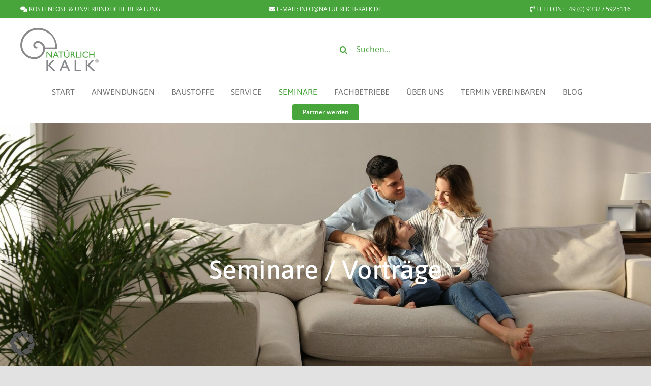

--- FILE ---
content_type: text/html; charset=UTF-8
request_url: https://www.natuerlich-kalk.de/seminare/
body_size: 21489
content:
<!DOCTYPE html><html class="avada-html-layout-wide avada-html-header-position-top avada-is-100-percent-template" lang="de" prefix="og: http://ogp.me/ns# fb: http://ogp.me/ns/fb#"><head><meta http-equiv="X-UA-Compatible" content="IE=edge" /><meta http-equiv="Content-Type" content="text/html; charset=utf-8"/><meta name="viewport" content="width=device-width, initial-scale=1" /><meta name='robots' content='index, follow, max-image-preview:large, max-snippet:-1, max-video-preview:-1' /><title>Seminare - Natürlich Kalk</title><link rel='preconnect' href='//www.provenexpert.com' /><link rel='dns-prefetch' href='//www.provenexpert.com' /><meta name="description" content="Kostenfreie Vorträge und Seminare mit Mehrwert für Privatpersonen und Unternehmer – jetzt online buchen!" /><link rel="canonical" href="https://www.natuerlich-kalk.de/seminare/" /><meta property="og:locale" content="de_DE" /><meta property="og:type" content="article" /><meta property="og:title" content="Seminare - Natürlich Kalk" /><meta property="og:description" content="Kostenfreie Vorträge und Seminare mit Mehrwert für Privatpersonen und Unternehmer – jetzt online buchen!" /><meta property="og:url" content="https://www.natuerlich-kalk.de/seminare/" /><meta property="og:site_name" content="Natürlich Kalk" /><meta property="article:publisher" content="https://www.facebook.com/naturlich.kalk" /><meta property="article:modified_time" content="2025-10-11T04:30:42+00:00" /><meta name="twitter:card" content="summary_large_image" /><meta name="twitter:label1" content="Geschätzte Lesezeit" /><meta name="twitter:data1" content="13 Minuten" /> <script type="application/ld+json" class="yoast-schema-graph">{"@context":"https://schema.org","@graph":[{"@type":"WebPage","@id":"https://www.natuerlich-kalk.de/seminare/","url":"https://www.natuerlich-kalk.de/seminare/","name":"Seminare - Natürlich Kalk","isPartOf":{"@id":"https://www.natuerlich-kalk.de/#website"},"datePublished":"2023-03-25T07:54:56+00:00","dateModified":"2025-10-11T04:30:42+00:00","description":"Kostenfreie Vorträge und Seminare mit Mehrwert für Privatpersonen und Unternehmer – jetzt online buchen!","inLanguage":"de","potentialAction":[{"@type":"ReadAction","target":["https://www.natuerlich-kalk.de/seminare/"]}]},{"@type":"WebSite","@id":"https://www.natuerlich-kalk.de/#website","url":"https://www.natuerlich-kalk.de/","name":"Natürlich Kalk","description":"Wohngesund mit Naturbaustoffen","potentialAction":[{"@type":"SearchAction","target":{"@type":"EntryPoint","urlTemplate":"https://www.natuerlich-kalk.de/?s={search_term_string}"},"query-input":{"@type":"PropertyValueSpecification","valueRequired":true,"valueName":"search_term_string"}}],"inLanguage":"de"}]}</script> <link rel="alternate" type="application/rss+xml" title="Natürlich Kalk &raquo; Feed" href="https://www.natuerlich-kalk.de/feed/" /><link rel="alternate" type="application/rss+xml" title="Natürlich Kalk &raquo; Kommentar-Feed" href="https://www.natuerlich-kalk.de/comments/feed/" /><link rel="shortcut icon" href="https://www.natuerlich-kalk.de/wp-content/uploads/2021/10/favicon.png" type="image/x-icon" /><link rel="alternate" title="oEmbed (JSON)" type="application/json+oembed" href="https://www.natuerlich-kalk.de/wp-json/oembed/1.0/embed?url=https%3A%2F%2Fwww.natuerlich-kalk.de%2Fseminare%2F" /><link rel="alternate" title="oEmbed (XML)" type="text/xml+oembed" href="https://www.natuerlich-kalk.de/wp-json/oembed/1.0/embed?url=https%3A%2F%2Fwww.natuerlich-kalk.de%2Fseminare%2F&#038;format=xml" /><meta name="description" content="Seminare / Vorträge  Vorträge mit Mehrwert für Privatpersonen und Unternehmer – jetzt online buchen!     Bauherrenseminar 
Wie Sie teure Baufehler vermeiden und wie Sie sich und Ihre Familie vor schädlichen Baustoffen schützen können. Jetzt zum kostenfreien Online-Vortrag anmelden!
Für Bauherren!  Mehr erfahren  Partnernetzwerk"/><meta property="og:locale" content="de_DE"/><meta property="og:type" content="article"/><meta property="og:site_name" content="Natürlich Kalk"/><meta property="og:title" content="Seminare - Natürlich Kalk"/><meta property="og:description" content="Seminare / Vorträge  Vorträge mit Mehrwert für Privatpersonen und Unternehmer – jetzt online buchen!     Bauherrenseminar 
Wie Sie teure Baufehler vermeiden und wie Sie sich und Ihre Familie vor schädlichen Baustoffen schützen können. Jetzt zum kostenfreien Online-Vortrag anmelden!
Für Bauherren!  Mehr erfahren  Partnernetzwerk"/><meta property="og:url" content="https://www.natuerlich-kalk.de/seminare/"/><meta property="article:modified_time" content="2025-10-11T04:30:42+01:00"/><meta property="og:image" content="https://www.natuerlich-kalk.de/wp-content/uploads/2021/08/logo.png"/><meta property="og:image:width" content="154"/><meta property="og:image:height" content="85"/><meta property="og:image:type" content="image/png"/><style id='wp-img-auto-sizes-contain-inline-css' type='text/css'>img:is([sizes=auto i],[sizes^="auto," i]){contain-intrinsic-size:3000px 1500px}
/*# sourceURL=wp-img-auto-sizes-contain-inline-css */</style><style id='wp-emoji-styles-inline-css' type='text/css'>img.wp-smiley, img.emoji {
		display: inline !important;
		border: none !important;
		box-shadow: none !important;
		height: 1em !important;
		width: 1em !important;
		margin: 0 0.07em !important;
		vertical-align: -0.1em !important;
		background: none !important;
		padding: 0 !important;
	}
/*# sourceURL=wp-emoji-styles-inline-css */</style><style id='wp-block-library-inline-css' type='text/css'>:root{--wp-block-synced-color:#7a00df;--wp-block-synced-color--rgb:122,0,223;--wp-bound-block-color:var(--wp-block-synced-color);--wp-editor-canvas-background:#ddd;--wp-admin-theme-color:#007cba;--wp-admin-theme-color--rgb:0,124,186;--wp-admin-theme-color-darker-10:#006ba1;--wp-admin-theme-color-darker-10--rgb:0,107,160.5;--wp-admin-theme-color-darker-20:#005a87;--wp-admin-theme-color-darker-20--rgb:0,90,135;--wp-admin-border-width-focus:2px}@media (min-resolution:192dpi){:root{--wp-admin-border-width-focus:1.5px}}.wp-element-button{cursor:pointer}:root .has-very-light-gray-background-color{background-color:#eee}:root .has-very-dark-gray-background-color{background-color:#313131}:root .has-very-light-gray-color{color:#eee}:root .has-very-dark-gray-color{color:#313131}:root .has-vivid-green-cyan-to-vivid-cyan-blue-gradient-background{background:linear-gradient(135deg,#00d084,#0693e3)}:root .has-purple-crush-gradient-background{background:linear-gradient(135deg,#34e2e4,#4721fb 50%,#ab1dfe)}:root .has-hazy-dawn-gradient-background{background:linear-gradient(135deg,#faaca8,#dad0ec)}:root .has-subdued-olive-gradient-background{background:linear-gradient(135deg,#fafae1,#67a671)}:root .has-atomic-cream-gradient-background{background:linear-gradient(135deg,#fdd79a,#004a59)}:root .has-nightshade-gradient-background{background:linear-gradient(135deg,#330968,#31cdcf)}:root .has-midnight-gradient-background{background:linear-gradient(135deg,#020381,#2874fc)}:root{--wp--preset--font-size--normal:16px;--wp--preset--font-size--huge:42px}.has-regular-font-size{font-size:1em}.has-larger-font-size{font-size:2.625em}.has-normal-font-size{font-size:var(--wp--preset--font-size--normal)}.has-huge-font-size{font-size:var(--wp--preset--font-size--huge)}.has-text-align-center{text-align:center}.has-text-align-left{text-align:left}.has-text-align-right{text-align:right}.has-fit-text{white-space:nowrap!important}#end-resizable-editor-section{display:none}.aligncenter{clear:both}.items-justified-left{justify-content:flex-start}.items-justified-center{justify-content:center}.items-justified-right{justify-content:flex-end}.items-justified-space-between{justify-content:space-between}.screen-reader-text{border:0;clip-path:inset(50%);height:1px;margin:-1px;overflow:hidden;padding:0;position:absolute;width:1px;word-wrap:normal!important}.screen-reader-text:focus{background-color:#ddd;clip-path:none;color:#444;display:block;font-size:1em;height:auto;left:5px;line-height:normal;padding:15px 23px 14px;text-decoration:none;top:5px;width:auto;z-index:100000}html :where(.has-border-color){border-style:solid}html :where([style*=border-top-color]){border-top-style:solid}html :where([style*=border-right-color]){border-right-style:solid}html :where([style*=border-bottom-color]){border-bottom-style:solid}html :where([style*=border-left-color]){border-left-style:solid}html :where([style*=border-width]){border-style:solid}html :where([style*=border-top-width]){border-top-style:solid}html :where([style*=border-right-width]){border-right-style:solid}html :where([style*=border-bottom-width]){border-bottom-style:solid}html :where([style*=border-left-width]){border-left-style:solid}html :where(img[class*=wp-image-]){height:auto;max-width:100%}:where(figure){margin:0 0 1em}html :where(.is-position-sticky){--wp-admin--admin-bar--position-offset:var(--wp-admin--admin-bar--height,0px)}@media screen and (max-width:600px){html :where(.is-position-sticky){--wp-admin--admin-bar--position-offset:0px}}

/*# sourceURL=wp-block-library-inline-css */</style><style id='global-styles-inline-css' type='text/css'>:root{--wp--preset--aspect-ratio--square: 1;--wp--preset--aspect-ratio--4-3: 4/3;--wp--preset--aspect-ratio--3-4: 3/4;--wp--preset--aspect-ratio--3-2: 3/2;--wp--preset--aspect-ratio--2-3: 2/3;--wp--preset--aspect-ratio--16-9: 16/9;--wp--preset--aspect-ratio--9-16: 9/16;--wp--preset--color--black: #000000;--wp--preset--color--cyan-bluish-gray: #abb8c3;--wp--preset--color--white: #ffffff;--wp--preset--color--pale-pink: #f78da7;--wp--preset--color--vivid-red: #cf2e2e;--wp--preset--color--luminous-vivid-orange: #ff6900;--wp--preset--color--luminous-vivid-amber: #fcb900;--wp--preset--color--light-green-cyan: #7bdcb5;--wp--preset--color--vivid-green-cyan: #00d084;--wp--preset--color--pale-cyan-blue: #8ed1fc;--wp--preset--color--vivid-cyan-blue: #0693e3;--wp--preset--color--vivid-purple: #9b51e0;--wp--preset--color--awb-color-1: rgba(255,255,255,1);--wp--preset--color--awb-color-2: rgba(249,249,251,1);--wp--preset--color--awb-color-3: rgba(242,243,245,1);--wp--preset--color--awb-color-4: rgba(226,226,226,1);--wp--preset--color--awb-color-5: rgba(72,165,60,1);--wp--preset--color--awb-color-6: rgba(62,147,53,1);--wp--preset--color--awb-color-7: rgba(74,78,87,1);--wp--preset--color--awb-color-8: rgba(33,41,52,1);--wp--preset--color--awb-color-custom-10: rgba(101,188,123,1);--wp--preset--color--awb-color-custom-11: rgba(116,116,116,1);--wp--preset--color--awb-color-custom-12: rgba(242,243,245,0.7);--wp--preset--color--awb-color-custom-13: rgba(51,51,51,1);--wp--preset--color--awb-color-custom-14: rgba(255,255,255,0.8);--wp--preset--color--awb-color-custom-15: rgba(158,160,164,1);--wp--preset--color--awb-color-custom-16: rgba(242,243,245,0.8);--wp--preset--color--awb-color-custom-17: rgba(38,48,62,1);--wp--preset--color--awb-color-custom-18: rgba(224,222,222,1);--wp--preset--gradient--vivid-cyan-blue-to-vivid-purple: linear-gradient(135deg,rgb(6,147,227) 0%,rgb(155,81,224) 100%);--wp--preset--gradient--light-green-cyan-to-vivid-green-cyan: linear-gradient(135deg,rgb(122,220,180) 0%,rgb(0,208,130) 100%);--wp--preset--gradient--luminous-vivid-amber-to-luminous-vivid-orange: linear-gradient(135deg,rgb(252,185,0) 0%,rgb(255,105,0) 100%);--wp--preset--gradient--luminous-vivid-orange-to-vivid-red: linear-gradient(135deg,rgb(255,105,0) 0%,rgb(207,46,46) 100%);--wp--preset--gradient--very-light-gray-to-cyan-bluish-gray: linear-gradient(135deg,rgb(238,238,238) 0%,rgb(169,184,195) 100%);--wp--preset--gradient--cool-to-warm-spectrum: linear-gradient(135deg,rgb(74,234,220) 0%,rgb(151,120,209) 20%,rgb(207,42,186) 40%,rgb(238,44,130) 60%,rgb(251,105,98) 80%,rgb(254,248,76) 100%);--wp--preset--gradient--blush-light-purple: linear-gradient(135deg,rgb(255,206,236) 0%,rgb(152,150,240) 100%);--wp--preset--gradient--blush-bordeaux: linear-gradient(135deg,rgb(254,205,165) 0%,rgb(254,45,45) 50%,rgb(107,0,62) 100%);--wp--preset--gradient--luminous-dusk: linear-gradient(135deg,rgb(255,203,112) 0%,rgb(199,81,192) 50%,rgb(65,88,208) 100%);--wp--preset--gradient--pale-ocean: linear-gradient(135deg,rgb(255,245,203) 0%,rgb(182,227,212) 50%,rgb(51,167,181) 100%);--wp--preset--gradient--electric-grass: linear-gradient(135deg,rgb(202,248,128) 0%,rgb(113,206,126) 100%);--wp--preset--gradient--midnight: linear-gradient(135deg,rgb(2,3,129) 0%,rgb(40,116,252) 100%);--wp--preset--font-size--small: 12px;--wp--preset--font-size--medium: 20px;--wp--preset--font-size--large: 24px;--wp--preset--font-size--x-large: 42px;--wp--preset--font-size--normal: 16px;--wp--preset--font-size--xlarge: 32px;--wp--preset--font-size--huge: 48px;--wp--preset--spacing--20: 0.44rem;--wp--preset--spacing--30: 0.67rem;--wp--preset--spacing--40: 1rem;--wp--preset--spacing--50: 1.5rem;--wp--preset--spacing--60: 2.25rem;--wp--preset--spacing--70: 3.38rem;--wp--preset--spacing--80: 5.06rem;--wp--preset--shadow--natural: 6px 6px 9px rgba(0, 0, 0, 0.2);--wp--preset--shadow--deep: 12px 12px 50px rgba(0, 0, 0, 0.4);--wp--preset--shadow--sharp: 6px 6px 0px rgba(0, 0, 0, 0.2);--wp--preset--shadow--outlined: 6px 6px 0px -3px rgb(255, 255, 255), 6px 6px rgb(0, 0, 0);--wp--preset--shadow--crisp: 6px 6px 0px rgb(0, 0, 0);}:where(.is-layout-flex){gap: 0.5em;}:where(.is-layout-grid){gap: 0.5em;}body .is-layout-flex{display: flex;}.is-layout-flex{flex-wrap: wrap;align-items: center;}.is-layout-flex > :is(*, div){margin: 0;}body .is-layout-grid{display: grid;}.is-layout-grid > :is(*, div){margin: 0;}:where(.wp-block-columns.is-layout-flex){gap: 2em;}:where(.wp-block-columns.is-layout-grid){gap: 2em;}:where(.wp-block-post-template.is-layout-flex){gap: 1.25em;}:where(.wp-block-post-template.is-layout-grid){gap: 1.25em;}.has-black-color{color: var(--wp--preset--color--black) !important;}.has-cyan-bluish-gray-color{color: var(--wp--preset--color--cyan-bluish-gray) !important;}.has-white-color{color: var(--wp--preset--color--white) !important;}.has-pale-pink-color{color: var(--wp--preset--color--pale-pink) !important;}.has-vivid-red-color{color: var(--wp--preset--color--vivid-red) !important;}.has-luminous-vivid-orange-color{color: var(--wp--preset--color--luminous-vivid-orange) !important;}.has-luminous-vivid-amber-color{color: var(--wp--preset--color--luminous-vivid-amber) !important;}.has-light-green-cyan-color{color: var(--wp--preset--color--light-green-cyan) !important;}.has-vivid-green-cyan-color{color: var(--wp--preset--color--vivid-green-cyan) !important;}.has-pale-cyan-blue-color{color: var(--wp--preset--color--pale-cyan-blue) !important;}.has-vivid-cyan-blue-color{color: var(--wp--preset--color--vivid-cyan-blue) !important;}.has-vivid-purple-color{color: var(--wp--preset--color--vivid-purple) !important;}.has-black-background-color{background-color: var(--wp--preset--color--black) !important;}.has-cyan-bluish-gray-background-color{background-color: var(--wp--preset--color--cyan-bluish-gray) !important;}.has-white-background-color{background-color: var(--wp--preset--color--white) !important;}.has-pale-pink-background-color{background-color: var(--wp--preset--color--pale-pink) !important;}.has-vivid-red-background-color{background-color: var(--wp--preset--color--vivid-red) !important;}.has-luminous-vivid-orange-background-color{background-color: var(--wp--preset--color--luminous-vivid-orange) !important;}.has-luminous-vivid-amber-background-color{background-color: var(--wp--preset--color--luminous-vivid-amber) !important;}.has-light-green-cyan-background-color{background-color: var(--wp--preset--color--light-green-cyan) !important;}.has-vivid-green-cyan-background-color{background-color: var(--wp--preset--color--vivid-green-cyan) !important;}.has-pale-cyan-blue-background-color{background-color: var(--wp--preset--color--pale-cyan-blue) !important;}.has-vivid-cyan-blue-background-color{background-color: var(--wp--preset--color--vivid-cyan-blue) !important;}.has-vivid-purple-background-color{background-color: var(--wp--preset--color--vivid-purple) !important;}.has-black-border-color{border-color: var(--wp--preset--color--black) !important;}.has-cyan-bluish-gray-border-color{border-color: var(--wp--preset--color--cyan-bluish-gray) !important;}.has-white-border-color{border-color: var(--wp--preset--color--white) !important;}.has-pale-pink-border-color{border-color: var(--wp--preset--color--pale-pink) !important;}.has-vivid-red-border-color{border-color: var(--wp--preset--color--vivid-red) !important;}.has-luminous-vivid-orange-border-color{border-color: var(--wp--preset--color--luminous-vivid-orange) !important;}.has-luminous-vivid-amber-border-color{border-color: var(--wp--preset--color--luminous-vivid-amber) !important;}.has-light-green-cyan-border-color{border-color: var(--wp--preset--color--light-green-cyan) !important;}.has-vivid-green-cyan-border-color{border-color: var(--wp--preset--color--vivid-green-cyan) !important;}.has-pale-cyan-blue-border-color{border-color: var(--wp--preset--color--pale-cyan-blue) !important;}.has-vivid-cyan-blue-border-color{border-color: var(--wp--preset--color--vivid-cyan-blue) !important;}.has-vivid-purple-border-color{border-color: var(--wp--preset--color--vivid-purple) !important;}.has-vivid-cyan-blue-to-vivid-purple-gradient-background{background: var(--wp--preset--gradient--vivid-cyan-blue-to-vivid-purple) !important;}.has-light-green-cyan-to-vivid-green-cyan-gradient-background{background: var(--wp--preset--gradient--light-green-cyan-to-vivid-green-cyan) !important;}.has-luminous-vivid-amber-to-luminous-vivid-orange-gradient-background{background: var(--wp--preset--gradient--luminous-vivid-amber-to-luminous-vivid-orange) !important;}.has-luminous-vivid-orange-to-vivid-red-gradient-background{background: var(--wp--preset--gradient--luminous-vivid-orange-to-vivid-red) !important;}.has-very-light-gray-to-cyan-bluish-gray-gradient-background{background: var(--wp--preset--gradient--very-light-gray-to-cyan-bluish-gray) !important;}.has-cool-to-warm-spectrum-gradient-background{background: var(--wp--preset--gradient--cool-to-warm-spectrum) !important;}.has-blush-light-purple-gradient-background{background: var(--wp--preset--gradient--blush-light-purple) !important;}.has-blush-bordeaux-gradient-background{background: var(--wp--preset--gradient--blush-bordeaux) !important;}.has-luminous-dusk-gradient-background{background: var(--wp--preset--gradient--luminous-dusk) !important;}.has-pale-ocean-gradient-background{background: var(--wp--preset--gradient--pale-ocean) !important;}.has-electric-grass-gradient-background{background: var(--wp--preset--gradient--electric-grass) !important;}.has-midnight-gradient-background{background: var(--wp--preset--gradient--midnight) !important;}.has-small-font-size{font-size: var(--wp--preset--font-size--small) !important;}.has-medium-font-size{font-size: var(--wp--preset--font-size--medium) !important;}.has-large-font-size{font-size: var(--wp--preset--font-size--large) !important;}.has-x-large-font-size{font-size: var(--wp--preset--font-size--x-large) !important;}
/*# sourceURL=global-styles-inline-css */</style><style id='classic-theme-styles-inline-css' type='text/css'>/*! This file is auto-generated */
.wp-block-button__link{color:#fff;background-color:#32373c;border-radius:9999px;box-shadow:none;text-decoration:none;padding:calc(.667em + 2px) calc(1.333em + 2px);font-size:1.125em}.wp-block-file__button{background:#32373c;color:#fff;text-decoration:none}
/*# sourceURL=/wp-includes/css/classic-themes.min.css */</style><link rel='stylesheet' id='dscf7-math-captcha-style-css' href='https://www.natuerlich-kalk.de/wp-content/cache/autoptimize/css/autoptimize_single_54387e67ed818c8d53d865c350c8ff01.css?ver=1.0.0' type='text/css' media='print' data-swis='loading' onload='this.media="all";this.dataset.swis="loaded"' /> <noscript><link rel='stylesheet' id='dscf7-math-captcha-style-css' href='https://www.natuerlich-kalk.de/wp-content/plugins/ds-cf7-math-captcha/assets/css/style.css?ver=1.0.0' type='text/css' media='' /></noscript><link rel='stylesheet' id='UserAccessManagerLoginForm-css' href='https://www.natuerlich-kalk.de/wp-content/cache/autoptimize/css/autoptimize_single_1cca5be6b1a7aada83ea879cff3d5ff9.css?ver=2.3.8' type='text/css' media='screen' /><link rel='stylesheet' id='slb_core-css' href='https://www.natuerlich-kalk.de/wp-content/cache/autoptimize/css/autoptimize_single_a5bb779e3f9eef4a7dac11ff9eb10e19.css?ver=2.9.4' type='text/css' media='print' data-swis='loading' onload='this.media="all";this.dataset.swis="loaded"' /> <noscript><link rel='stylesheet' id='slb_core-css' href='https://www.natuerlich-kalk.de/wp-content/plugins/simple-lightbox/client/css/app.css?ver=2.9.4' type='text/css' media='all' /></noscript><link rel='stylesheet' id='borlabs-cookie-custom-css' href='https://www.natuerlich-kalk.de/wp-content/cache/autoptimize/css/autoptimize_single_2f88250820a838154b2b30a7983eecaa.css?ver=3.3.23-68' type='text/css' media='print' data-swis='loading' onload='this.media="all";this.dataset.swis="loaded"' /> <noscript><link rel='stylesheet' id='borlabs-cookie-custom-css' href='https://www.natuerlich-kalk.de/wp-content/cache/borlabs-cookie/1/borlabs-cookie-1-de.css?ver=3.3.23-68' type='text/css' media='all' /></noscript><link rel='stylesheet' id='font-awesome-css' href='https://www.natuerlich-kalk.de/wp-content/plugins/popup-anything-on-click/assets/css/font-awesome.min.css?ver=2.9.1' type='text/css' media='print' data-swis='loading' onload='this.media="all";this.dataset.swis="loaded"' /> <noscript><link rel='stylesheet' id='font-awesome-css' href='https://www.natuerlich-kalk.de/wp-content/plugins/popup-anything-on-click/assets/css/font-awesome.min.css?ver=2.9.1' type='text/css' media='all' /></noscript><link rel='stylesheet' id='popupaoc-public-style-css' href='https://www.natuerlich-kalk.de/wp-content/cache/autoptimize/css/autoptimize_single_f2ed12c0714a1294294d07b7a6582cfd.css?ver=2.9.1' type='text/css' media='print' data-swis='loading' onload='this.media="all";this.dataset.swis="loaded"' /> <noscript><link rel='stylesheet' id='popupaoc-public-style-css' href='https://www.natuerlich-kalk.de/wp-content/plugins/popup-anything-on-click/assets/css/popupaoc-public.css?ver=2.9.1' type='text/css' media='all' /></noscript><link rel='preload' as='style' data-id='fusion-dynamic-css-css' href='https://www.natuerlich-kalk.de/wp-content/uploads/fusion-styles/4fa00df885d29fb11c2a3ef297714034.min.css?ver=3.13.3' type='text/css' media='all' /><link rel='stylesheet' id='fusion-dynamic-css-css' href='https://www.natuerlich-kalk.de/wp-content/uploads/fusion-styles/4fa00df885d29fb11c2a3ef297714034.min.css?ver=3.13.3' type='text/css' media='print' data-swis='loading' onload='this.media="all";this.dataset.swis="loaded"' /> <noscript><link rel='stylesheet' id='fusion-dynamic-css-css' href='https://www.natuerlich-kalk.de/wp-content/uploads/fusion-styles/4fa00df885d29fb11c2a3ef297714034.min.css?ver=3.13.3' type='text/css' media='all' /></noscript> <script type="text/javascript" src="https://www.natuerlich-kalk.de/wp-includes/js/jquery/jquery.min.js?ver=3.7.1" id="jquery-core-js"></script> <script type="text/javascript" id="wpgmza_data-js-extra">var wpgmza_google_api_status = {"message":"Engine is not google-maps","code":"ENGINE_NOT_GOOGLE_MAPS"};
//# sourceURL=wpgmza_data-js-extra</script> <script type="text/javascript" src="https://www.natuerlich-kalk.de/wp-content/cache/autoptimize/js/autoptimize_single_6a61f77d5e68aa3a8b083285ea4eed11.js?ver=6.9" id="wpgmza_data-js" defer></script> <script data-no-optimize="1" data-no-minify="1" data-cfasync="false" type="text/javascript" src="https://www.natuerlich-kalk.de/wp-content/cache/borlabs-cookie/1/borlabs-cookie-config-de.json.js?ver=3.3.23-73" id="borlabs-cookie-config-js" defer></script> <script data-no-optimize="1" data-no-minify="1" data-cfasync="false" type="text/javascript" id="borlabs-cookie-config-js-after">document.addEventListener("DOMContentLoaded", function() {
    const borlabsCookieBoxElement = document.getElementById("BorlabsCookieBox");
    if (borlabsCookieBoxElement && borlabsCookieBoxElement.parentNode !== document.body) {
      document.body.appendChild(borlabsCookieBoxElement);
    }
    const borlabsCookieWidgetElement = document.getElementById("BorlabsCookieWidget");
    if (borlabsCookieWidgetElement && borlabsCookieWidgetElement.parentNode !== document.body) {
      document.body.appendChild(borlabsCookieWidgetElement);
    }
});
//# sourceURL=borlabs-cookie-config-js-after</script> <link rel="https://api.w.org/" href="https://www.natuerlich-kalk.de/wp-json/" /><link rel="alternate" title="JSON" type="application/json" href="https://www.natuerlich-kalk.de/wp-json/wp/v2/pages/9094" /><link rel="EditURI" type="application/rsd+xml" title="RSD" href="https://www.natuerlich-kalk.de/xmlrpc.php?rsd" /><meta name="generator" content="WordPress 6.9" /><link rel='shortlink' href='https://www.natuerlich-kalk.de/?p=9094' /> <script type="text/javascript">var ajaxurl = 'https://www.natuerlich-kalk.de/wp-admin/admin-ajax.php';</script> <link rel="preload" href="https://www.natuerlich-kalk.de/wp-content/themes/Avada/includes/lib/assets/fonts/icomoon/awb-icons.woff" as="font" type="font/woff" crossorigin><link rel="preload" href="//www.natuerlich-kalk.de/wp-content/themes/Avada/includes/lib/assets/fonts/fontawesome/webfonts/fa-brands-400.woff2" as="font" type="font/woff2" crossorigin><link rel="preload" href="//www.natuerlich-kalk.de/wp-content/themes/Avada/includes/lib/assets/fonts/fontawesome/webfonts/fa-regular-400.woff2" as="font" type="font/woff2" crossorigin><link rel="preload" href="//www.natuerlich-kalk.de/wp-content/themes/Avada/includes/lib/assets/fonts/fontawesome/webfonts/fa-solid-900.woff2" as="font" type="font/woff2" crossorigin><style type="text/css" id="css-fb-visibility">@media screen and (max-width: 1024px){.fusion-no-small-visibility{display:none !important;}body .sm-text-align-center{text-align:center !important;}body .sm-text-align-left{text-align:left !important;}body .sm-text-align-right{text-align:right !important;}body .sm-flex-align-center{justify-content:center !important;}body .sm-flex-align-flex-start{justify-content:flex-start !important;}body .sm-flex-align-flex-end{justify-content:flex-end !important;}body .sm-mx-auto{margin-left:auto !important;margin-right:auto !important;}body .sm-ml-auto{margin-left:auto !important;}body .sm-mr-auto{margin-right:auto !important;}body .fusion-absolute-position-small{position:absolute;top:auto;width:100%;}.awb-sticky.awb-sticky-small{ position: sticky; top: var(--awb-sticky-offset,0); }}@media screen and (min-width: 1025px) and (max-width: 1024px){.fusion-no-medium-visibility{display:none !important;}body .md-text-align-center{text-align:center !important;}body .md-text-align-left{text-align:left !important;}body .md-text-align-right{text-align:right !important;}body .md-flex-align-center{justify-content:center !important;}body .md-flex-align-flex-start{justify-content:flex-start !important;}body .md-flex-align-flex-end{justify-content:flex-end !important;}body .md-mx-auto{margin-left:auto !important;margin-right:auto !important;}body .md-ml-auto{margin-left:auto !important;}body .md-mr-auto{margin-right:auto !important;}body .fusion-absolute-position-medium{position:absolute;top:auto;width:100%;}.awb-sticky.awb-sticky-medium{ position: sticky; top: var(--awb-sticky-offset,0); }}@media screen and (min-width: 1025px){.fusion-no-large-visibility{display:none !important;}body .lg-text-align-center{text-align:center !important;}body .lg-text-align-left{text-align:left !important;}body .lg-text-align-right{text-align:right !important;}body .lg-flex-align-center{justify-content:center !important;}body .lg-flex-align-flex-start{justify-content:flex-start !important;}body .lg-flex-align-flex-end{justify-content:flex-end !important;}body .lg-mx-auto{margin-left:auto !important;margin-right:auto !important;}body .lg-ml-auto{margin-left:auto !important;}body .lg-mr-auto{margin-right:auto !important;}body .fusion-absolute-position-large{position:absolute;top:auto;width:100%;}.awb-sticky.awb-sticky-large{ position: sticky; top: var(--awb-sticky-offset,0); }}</style><script>(function() {
    window.brlbsAvadaConsentGiven = new Set();
    window.fusionGetConsent = window.fusionGetConsent || function (service) {
        return window.brlbsAvadaConsentGiven.has(service);
    }
})();</script><script data-no-optimize="1" data-no-minify="1" data-cfasync="false" data-borlabs-cookie-script-blocker-ignore>(function () {
        if ('0' === '1' && '1' === '1') {
            window['gtag_enable_tcf_support'] = true;
        }
        window.dataLayer = window.dataLayer || [];
        if (typeof window.gtag !== 'function') {
            window.gtag = function () {
                window.dataLayer.push(arguments);
            };
        }
        gtag('set', 'developer_id.dYjRjMm', true);
        if ('1' === '1') {
            let getCookieValue = function (name) {
                return document.cookie.match('(^|;)\\s*' + name + '\\s*=\\s*([^;]+)')?.pop() || '';
            };
            const gtmRegionsData = '[{"google-tag-manager-cm-region":"","google-tag-manager-cm-default-ad-storage":"denied","google-tag-manager-cm-default-ad-personalization":"denied","google-tag-manager-cm-default-ad-user-data":"denied","google-tag-manager-cm-default-analytics-storage":"denied","google-tag-manager-cm-default-functionality-storage":"denied","google-tag-manager-cm-default-personalization-storage":"denied","google-tag-manager-cm-default-security-storage":"denied"}]';
            let gtmRegions = [];
            if (gtmRegionsData !== '\{\{ google-tag-manager-cm-regional-defaults \}\}') {
                gtmRegions = JSON.parse(gtmRegionsData);
            }
            let defaultRegion = null;
            for (let gtmRegionIndex in gtmRegions) {
                let gtmRegion = gtmRegions[gtmRegionIndex];
                if (gtmRegion['google-tag-manager-cm-region'] === '') {
                    defaultRegion = gtmRegion;
                } else {
                    gtag('consent', 'default', {
                        'ad_storage': gtmRegion['google-tag-manager-cm-default-ad-storage'],
                        'ad_user_data': gtmRegion['google-tag-manager-cm-default-ad-user-data'],
                        'ad_personalization': gtmRegion['google-tag-manager-cm-default-ad-personalization'],
                        'analytics_storage': gtmRegion['google-tag-manager-cm-default-analytics-storage'],
                        'functionality_storage': gtmRegion['google-tag-manager-cm-default-functionality-storage'],
                        'personalization_storage': gtmRegion['google-tag-manager-cm-default-personalization-storage'],
                        'security_storage': gtmRegion['google-tag-manager-cm-default-security-storage'],
                        'region': gtmRegion['google-tag-manager-cm-region'].toUpperCase().split(','),
						'wait_for_update': 500,
                    });
                }
            }
            let cookieValue = getCookieValue('borlabs-cookie-gcs');
            let consentsFromCookie = {};
            if (cookieValue !== '') {
                consentsFromCookie = JSON.parse(decodeURIComponent(cookieValue));
            }
            let defaultValues = {
                'ad_storage': defaultRegion === null ? 'denied' : defaultRegion['google-tag-manager-cm-default-ad-storage'],
                'ad_user_data': defaultRegion === null ? 'denied' : defaultRegion['google-tag-manager-cm-default-ad-user-data'],
                'ad_personalization': defaultRegion === null ? 'denied' : defaultRegion['google-tag-manager-cm-default-ad-personalization'],
                'analytics_storage': defaultRegion === null ? 'denied' : defaultRegion['google-tag-manager-cm-default-analytics-storage'],
                'functionality_storage': defaultRegion === null ? 'denied' : defaultRegion['google-tag-manager-cm-default-functionality-storage'],
                'personalization_storage': defaultRegion === null ? 'denied' : defaultRegion['google-tag-manager-cm-default-personalization-storage'],
                'security_storage': defaultRegion === null ? 'denied' : defaultRegion['google-tag-manager-cm-default-security-storage'],
                'wait_for_update': 500,
            };
            gtag('consent', 'default', {...defaultValues, ...consentsFromCookie});
            gtag('set', 'ads_data_redaction', true);
        }

        if ('0' === '1') {
            let url = new URL(window.location.href);

            if ((url.searchParams.has('gtm_debug') && url.searchParams.get('gtm_debug') !== '') || document.cookie.indexOf('__TAG_ASSISTANT=') !== -1 || document.documentElement.hasAttribute('data-tag-assistant-present')) {
                /* GTM block start */
                (function(w,d,s,l,i){w[l]=w[l]||[];w[l].push({'gtm.start':
                        new Date().getTime(),event:'gtm.js'});var f=d.getElementsByTagName(s)[0],
                    j=d.createElement(s),dl=l!='dataLayer'?'&l='+l:'';j.async=true;j.src=
                    'https://www.googletagmanager.com/gtm.js?id='+i+dl;f.parentNode.insertBefore(j,f);
                })(window,document,'script','dataLayer','AW-16504754713');
                /* GTM block end */
            } else {
                /* GTM block start */
                (function(w,d,s,l,i){w[l]=w[l]||[];w[l].push({'gtm.start':
                        new Date().getTime(),event:'gtm.js'});var f=d.getElementsByTagName(s)[0],
                    j=d.createElement(s),dl=l!='dataLayer'?'&l='+l:'';j.async=true;j.src=
                    'https://www.natuerlich-kalk.de/wp-content/uploads/borlabs-cookie/' + i + '.js?ver=not-set-yet';f.parentNode.insertBefore(j,f);
                })(window,document,'script','dataLayer','AW-16504754713');
                /* GTM block end */
            }
        }


        let borlabsCookieConsentChangeHandler = function () {
            window.dataLayer = window.dataLayer || [];
            if (typeof window.gtag !== 'function') {
                window.gtag = function() {
                    window.dataLayer.push(arguments);
                };
            }

            let consents = BorlabsCookie.Cookie.getPluginCookie().consents;

            if ('1' === '1') {
                let gtmConsents = {};
                let customConsents = {};

				let services = BorlabsCookie.Services._services;

				for (let service in services) {
					if (service !== 'borlabs-cookie') {
						customConsents['borlabs_cookie_' + service.replaceAll('-', '_')] = BorlabsCookie.Consents.hasConsent(service) ? 'granted' : 'denied';
					}
				}

                if ('0' === '1') {
                    gtmConsents = {
                        'analytics_storage': BorlabsCookie.Consents.hasConsentForServiceGroup('marketing') === true ? 'granted' : 'denied',
                        'functionality_storage': BorlabsCookie.Consents.hasConsentForServiceGroup('marketing') === true ? 'granted' : 'denied',
                        'personalization_storage': BorlabsCookie.Consents.hasConsentForServiceGroup('marketing') === true ? 'granted' : 'denied',
                        'security_storage': BorlabsCookie.Consents.hasConsentForServiceGroup('marketing') === true ? 'granted' : 'denied',
                    };
                } else {
                    gtmConsents = {
                        'ad_storage': BorlabsCookie.Consents.hasConsentForServiceGroup('marketing') === true ? 'granted' : 'denied',
                        'ad_user_data': BorlabsCookie.Consents.hasConsentForServiceGroup('marketing') === true ? 'granted' : 'denied',
                        'ad_personalization': BorlabsCookie.Consents.hasConsentForServiceGroup('marketing') === true ? 'granted' : 'denied',
                        'analytics_storage': BorlabsCookie.Consents.hasConsentForServiceGroup('marketing') === true ? 'granted' : 'denied',
                        'functionality_storage': BorlabsCookie.Consents.hasConsentForServiceGroup('marketing') === true ? 'granted' : 'denied',
                        'personalization_storage': BorlabsCookie.Consents.hasConsentForServiceGroup('marketing') === true ? 'granted' : 'denied',
                        'security_storage': BorlabsCookie.Consents.hasConsentForServiceGroup('marketing') === true ? 'granted' : 'denied',
                    };
                }
                BorlabsCookie.CookieLibrary.setCookie(
                    'borlabs-cookie-gcs',
                    JSON.stringify(gtmConsents),
                    BorlabsCookie.Settings.automaticCookieDomainAndPath.value ? '' : BorlabsCookie.Settings.cookieDomain.value,
                    BorlabsCookie.Settings.cookiePath.value,
                    BorlabsCookie.Cookie.getPluginCookie().expires,
                    BorlabsCookie.Settings.cookieSecure.value,
                    BorlabsCookie.Settings.cookieSameSite.value
                );
                gtag('consent', 'update', {...gtmConsents, ...customConsents});
            }


            for (let serviceGroup in consents) {
                for (let service of consents[serviceGroup]) {
                    if (!window.BorlabsCookieGtmPackageSentEvents.includes(service) && service !== 'borlabs-cookie') {
                        window.dataLayer.push({
                            event: 'borlabs-cookie-opt-in-' + service,
                        });
                        window.BorlabsCookieGtmPackageSentEvents.push(service);
                    }
                }
            }
            let afterConsentsEvent = document.createEvent('Event');
            afterConsentsEvent.initEvent('borlabs-cookie-google-tag-manager-after-consents', true, true);
            document.dispatchEvent(afterConsentsEvent);
        };
        window.BorlabsCookieGtmPackageSentEvents = [];
        document.addEventListener('borlabs-cookie-consent-saved', borlabsCookieConsentChangeHandler);
        document.addEventListener('borlabs-cookie-handle-unblock', borlabsCookieConsentChangeHandler);
    })();</script><script>window.brlbsWpStatisticsDOMContentLoadedHasAlreadyFired = false;
  document.addEventListener("DOMContentLoaded", function () {
    window.brlbsWpStatisticsDOMContentLoadedHasAlreadyFired = true;
  });</script><noscript><style>.lazyload[data-src]{display:none !important;}</style></noscript><style>.lazyload{background-image:none !important;}.lazyload:before{background-image:none !important;}</style><style type="text/css" id="wp-custom-css">#wpsl-stores {
  padding-left: 40px;
}

#main {margin-bottom: 40px;}</style> <script type="text/javascript">var doc = document.documentElement;
			doc.setAttribute( 'data-useragent', navigator.userAgent );</script> </head><body class="wp-singular page-template page-template-100-width page-template-100-width-php page page-id-9094 wp-theme-Avada wp-child-theme-Avada-Child-Theme fusion-image-hovers fusion-pagination-sizing fusion-button_type-flat fusion-button_span-no fusion-button_gradient-linear avada-image-rollover-circle-yes avada-image-rollover-no fusion-body ltr fusion-sticky-header no-mobile-slidingbar no-mobile-totop fusion-disable-outline fusion-sub-menu-fade mobile-logo-pos-left layout-wide-mode avada-has-boxed-modal-shadow- layout-scroll-offset-full avada-has-zero-margin-offset-top fusion-top-header menu-text-align-center mobile-menu-design-classic fusion-show-pagination-text fusion-header-layout-v4 avada-responsive avada-footer-fx-none avada-menu-highlight-style-textcolor fusion-search-form-clean fusion-main-menu-search-overlay fusion-avatar-circle avada-dropdown-styles avada-blog-layout-large avada-blog-archive-layout-grid avada-header-shadow-no avada-menu-icon-position-left avada-has-megamenu-shadow avada-has-mobile-menu-search avada-has-breadcrumb-mobile-hidden avada-has-titlebar-hide avada-header-border-color-full-transparent avada-has-pagination-width_height avada-flyout-menu-direction-fade avada-ec-views-v1" data-awb-post-id="9094"> <a class="skip-link screen-reader-text" href="#content">Zum Inhalt springen</a><div id="boxed-wrapper"><div id="wrapper" class="fusion-wrapper"><div id="home" style="position:relative;top:-1px;"></div><header class="fusion-header-wrapper"><div class="fusion-header-v4 fusion-logo-alignment fusion-logo-left fusion-sticky-menu- fusion-sticky-logo- fusion-mobile-logo- fusion-sticky-menu-only fusion-header-menu-align-center fusion-mobile-menu-design-classic"><div class="fusion-secondary-header"><div class="fusion-row"><div class="fusion-alignleft"><div class="fusion-contact-info"><span class="fusion-contact-info-phone-number"><div class="column1head"><i class="fas fa-comments"></i> KOSTENLOSE & UNVERBINDLICHE BERATUNG</div><div class="column2head"><i class="fas fa-envelope"></i> E-MAIL: <a href="mailto:info@natuerlich-kalk.de">INFO@NATUERLICH-KALK.DE</a></div><div class="column3head"><i class="fas fa-phone-volume"></i> TELEFON: <a href="tel:+4993325925116">+49 (0) 9332 / 5925116</a></div> </span></div></div></div></div><div class="fusion-header-sticky-height"></div><div class="fusion-sticky-header-wrapper"><div class="fusion-header"><div class="fusion-row"><div class="fusion-logo" data-margin-top="0px" data-margin-bottom="0px" data-margin-left="0px" data-margin-right="0px"> <a class="fusion-logo-link"  href="https://www.natuerlich-kalk.de/" > <img src="[data-uri]"  width="154" height="85" style="max-height:85px;height:auto;" alt="Natürlich Kalk Logo" data-retina_logo_url="https://www.natuerlich-kalk.de/wp-content/uploads/2021/08/logo-retina.png" class="fusion-standard-logo lazyload" data-src="https://www.natuerlich-kalk.de/wp-content/uploads/2021/08/logo.png" decoding="async" data-srcset="https://www.natuerlich-kalk.de/wp-content/uploads/2021/08/logo.png 1x, https://www.natuerlich-kalk.de/wp-content/uploads/2021/08/logo-retina.png 2x" data-eio-rwidth="154" data-eio-rheight="85" /><noscript><img src="https://www.natuerlich-kalk.de/wp-content/uploads/2021/08/logo.png" srcset="https://www.natuerlich-kalk.de/wp-content/uploads/2021/08/logo.png 1x, https://www.natuerlich-kalk.de/wp-content/uploads/2021/08/logo-retina.png 2x" width="154" height="85" style="max-height:85px;height:auto;" alt="Natürlich Kalk Logo" data-retina_logo_url="https://www.natuerlich-kalk.de/wp-content/uploads/2021/08/logo-retina.png" class="fusion-standard-logo" data-eio="l" /></noscript> </a><div class="fusion-header-content-3-wrapper"><div class="fusion-secondary-menu-search"><form role="search" class="searchform fusion-search-form  fusion-search-form-clean" method="get" action="https://www.natuerlich-kalk.de/"><div class="fusion-search-form-content"><div class="fusion-search-field search-field"> <label><span class="screen-reader-text">Suche nach:</span> <input type="search" value="" name="s" class="s" placeholder="Suchen..." required aria-required="true" aria-label="Suchen..."/> </label></div><div class="fusion-search-button search-button"> <input type="submit" class="fusion-search-submit searchsubmit" aria-label="Suche" value="&#xf002;" /></div></div></form></div></div></div></div></div><div class="fusion-secondary-main-menu"><div class="fusion-row"><nav class="fusion-main-menu" aria-label="Hauptmenü"><div class="fusion-overlay-search"><form role="search" class="searchform fusion-search-form  fusion-search-form-clean" method="get" action="https://www.natuerlich-kalk.de/"><div class="fusion-search-form-content"><div class="fusion-search-field search-field"> <label><span class="screen-reader-text">Suche nach:</span> <input type="search" value="" name="s" class="s" placeholder="Suchen..." required aria-required="true" aria-label="Suchen..."/> </label></div><div class="fusion-search-button search-button"> <input type="submit" class="fusion-search-submit searchsubmit" aria-label="Suche" value="&#xf002;" /></div></div></form><div class="fusion-search-spacer"></div><a href="#" role="button" aria-label="Schließe die Suche" class="fusion-close-search"></a></div><ul id="menu-menue" class="fusion-menu"><li  id="menu-item-5642"  class="menu-item menu-item-type-post_type menu-item-object-page menu-item-home menu-item-5642"  data-item-id="5642"><a  href="https://www.natuerlich-kalk.de/" class="fusion-textcolor-highlight"><span class="menu-text">Start</span></a></li><li  id="menu-item-5652"  class="menu-item menu-item-type-post_type menu-item-object-page menu-item-has-children menu-item-5652 fusion-dropdown-menu"  data-item-id="5652"><a  href="https://www.natuerlich-kalk.de/anwendungen/" class="fusion-textcolor-highlight"><span class="menu-text">Anwendungen</span></a><ul class="sub-menu"><li  id="menu-item-5656"  class="menu-item menu-item-type-post_type menu-item-object-page menu-item-5656 fusion-dropdown-submenu" ><a  href="https://www.natuerlich-kalk.de/anwendungen/" class="fusion-textcolor-highlight"><span>Übersicht</span></a></li><li  id="menu-item-5655"  class="menu-item menu-item-type-post_type menu-item-object-page menu-item-5655 fusion-dropdown-submenu" ><a  href="https://www.natuerlich-kalk.de/anwendungen/wohnraum/" class="fusion-textcolor-highlight"><span>Wohnraum</span></a></li><li  id="menu-item-5654"  class="menu-item menu-item-type-post_type menu-item-object-page menu-item-5654 fusion-dropdown-submenu" ><a  href="https://www.natuerlich-kalk.de/anwendungen/arbeitsplatz/" class="fusion-textcolor-highlight"><span>Arbeitsplatz</span></a></li><li  id="menu-item-5653"  class="menu-item menu-item-type-post_type menu-item-object-page menu-item-5653 fusion-dropdown-submenu" ><a  href="https://www.natuerlich-kalk.de/anwendungen/fassade/" class="fusion-textcolor-highlight"><span>Fassade</span></a></li><li  id="menu-item-8583"  class="menu-item menu-item-type-post_type menu-item-object-page menu-item-8583 fusion-dropdown-submenu" ><a  href="https://www.natuerlich-kalk.de/anwendungen/oberflaechen/" class="fusion-textcolor-highlight"><span>Oberflächen</span></a></li></ul></li><li  id="menu-item-5670"  class="menu-item menu-item-type-post_type menu-item-object-page menu-item-has-children menu-item-5670 fusion-dropdown-menu"  data-item-id="5670"><a  href="https://www.natuerlich-kalk.de/baustoffe/" class="fusion-textcolor-highlight"><span class="menu-text">Baustoffe</span></a><ul class="sub-menu"><li  id="menu-item-5709"  class="menu-item menu-item-type-post_type menu-item-object-page menu-item-5709 fusion-dropdown-submenu" ><a  href="https://www.natuerlich-kalk.de/baustoffe/" class="fusion-textcolor-highlight"><span>Übersicht</span></a></li><li  id="menu-item-5671"  class="menu-item menu-item-type-post_type menu-item-object-page menu-item-has-children menu-item-5671 fusion-dropdown-submenu" ><a  href="https://www.natuerlich-kalk.de/baustoffe/naturkalk/" class="fusion-textcolor-highlight"><span>Naturkalk ▸</span></a><ul class="sub-menu"><li  id="menu-item-5675"  class="menu-item menu-item-type-post_type menu-item-object-page menu-item-5675" ><a  href="https://www.natuerlich-kalk.de/baustoffe/naturkalk/untergrund-vorbereitung/" class="fusion-textcolor-highlight"><span>Untergrund-Vorbereitung</span></a></li><li  id="menu-item-6885"  class="menu-item menu-item-type-post_type menu-item-object-page menu-item-6885" ><a  href="https://www.natuerlich-kalk.de/baustoffe/naturkalk/grund-und-daemmputze/" class="fusion-textcolor-highlight"><span>Grund- und Dämmputze </span></a></li><li  id="menu-item-5673"  class="menu-item menu-item-type-post_type menu-item-object-page menu-item-5673" ><a  href="https://www.natuerlich-kalk.de/baustoffe/naturkalk/oberputz-und-farben/" class="fusion-textcolor-highlight"><span>Oberputz und Farben</span></a></li><li  id="menu-item-5672"  class="menu-item menu-item-type-post_type menu-item-object-page menu-item-5672" ><a  href="https://www.natuerlich-kalk.de/baustoffe/naturkalk/ergaenzende-produkte/" class="fusion-textcolor-highlight"><span>Ergänzende Produkte</span></a></li></ul></li><li  id="menu-item-5701"  class="menu-item menu-item-type-post_type menu-item-object-page menu-item-has-children menu-item-5701 fusion-dropdown-submenu" ><a  href="https://www.natuerlich-kalk.de/baustoffe/lehm/" class="fusion-textcolor-highlight"><span>Lehm ▸</span></a><ul class="sub-menu"><li  id="menu-item-5705"  class="menu-item menu-item-type-post_type menu-item-object-page menu-item-5705" ><a  href="https://www.natuerlich-kalk.de/baustoffe/lehm/untergrund-vorbereitung/" class="fusion-textcolor-highlight"><span>Untergrund-Vorbereitung</span></a></li><li  id="menu-item-5703"  class="menu-item menu-item-type-post_type menu-item-object-page menu-item-5703" ><a  href="https://www.natuerlich-kalk.de/baustoffe/lehm/grundputze/" class="fusion-textcolor-highlight"><span>Grundputze</span></a></li><li  id="menu-item-5704"  class="menu-item menu-item-type-post_type menu-item-object-page menu-item-5704" ><a  href="https://www.natuerlich-kalk.de/baustoffe/lehm/oberputz-und-farben/" class="fusion-textcolor-highlight"><span>Oberputz und Farben</span></a></li><li  id="menu-item-5702"  class="menu-item menu-item-type-post_type menu-item-object-page menu-item-5702" ><a  href="https://www.natuerlich-kalk.de/baustoffe/lehm/ergaenzende-produkte/" class="fusion-textcolor-highlight"><span>Ergänzende Produkte</span></a></li></ul></li><li  id="menu-item-5696"  class="menu-item menu-item-type-post_type menu-item-object-page menu-item-has-children menu-item-5696 fusion-dropdown-submenu" ><a  href="https://www.natuerlich-kalk.de/baustoffe/naturfarben/" class="fusion-textcolor-highlight"><span>Naturfarben ▸</span></a><ul class="sub-menu"><li  id="menu-item-5700"  class="menu-item menu-item-type-post_type menu-item-object-page menu-item-5700" ><a  href="https://www.natuerlich-kalk.de/baustoffe/naturfarben/untergrund-vorbereitung/" class="fusion-textcolor-highlight"><span>Untergrund-Vorbereitung</span></a></li><li  id="menu-item-5699"  class="menu-item menu-item-type-post_type menu-item-object-page menu-item-5699" ><a  href="https://www.natuerlich-kalk.de/baustoffe/naturfarben/innenfarben/" class="fusion-textcolor-highlight"><span>Innenfarben</span></a></li><li  id="menu-item-5697"  class="menu-item menu-item-type-post_type menu-item-object-page menu-item-5697" ><a  href="https://www.natuerlich-kalk.de/baustoffe/naturfarben/aussenfarben/" class="fusion-textcolor-highlight"><span>Aussenfarben</span></a></li><li  id="menu-item-5698"  class="menu-item menu-item-type-post_type menu-item-object-page menu-item-5698" ><a  href="https://www.natuerlich-kalk.de/baustoffe/naturfarben/ergaenzende-naturfarben-produkte/" class="fusion-textcolor-highlight"><span>Ergänzende Produkte</span></a></li></ul></li></ul></li><li  id="menu-item-5717"  class="menu-item menu-item-type-post_type menu-item-object-page menu-item-has-children menu-item-5717 fusion-dropdown-menu"  data-item-id="5717"><a  href="https://www.natuerlich-kalk.de/service/" class="fusion-textcolor-highlight"><span class="menu-text">Service</span></a><ul class="sub-menu"><li  id="menu-item-5720"  class="menu-item menu-item-type-post_type menu-item-object-page menu-item-5720 fusion-dropdown-submenu" ><a  href="https://www.natuerlich-kalk.de/service/" class="fusion-textcolor-highlight"><span>Übersicht</span></a></li><li  id="menu-item-9513"  class="menu-item menu-item-type-post_type menu-item-object-page menu-item-9513 fusion-dropdown-submenu" ><a  href="https://www.natuerlich-kalk.de/bauberatung/" class="fusion-textcolor-highlight"><span>Bauberatung</span></a></li><li  id="menu-item-5719"  class="menu-item menu-item-type-post_type menu-item-object-page menu-item-5719 fusion-dropdown-submenu" ><a  href="https://www.natuerlich-kalk.de/service/verbrauchsrechner/" class="fusion-textcolor-highlight"><span>Verbrauchsrechner</span></a></li><li  id="menu-item-5716"  class="menu-item menu-item-type-post_type menu-item-object-page menu-item-5716 fusion-dropdown-submenu" ><a  href="https://www.natuerlich-kalk.de/service/produktberatung/" class="fusion-textcolor-highlight"><span>Produktberatung</span></a></li><li  id="menu-item-9780"  class="menu-item menu-item-type-post_type menu-item-object-page menu-item-9780 fusion-dropdown-submenu" ><a  href="https://www.natuerlich-kalk.de/faq/" class="fusion-textcolor-highlight"><span>FAQ</span></a></li><li  id="menu-item-10102"  class="menu-item menu-item-type-post_type menu-item-object-page menu-item-10102 fusion-dropdown-submenu" ><a  href="https://www.natuerlich-kalk.de/service/newsletter/" class="fusion-textcolor-highlight"><span>Newsletter</span></a></li><li  id="menu-item-7721"  class="menu-item menu-item-type-post_type menu-item-object-page menu-item-7721 fusion-dropdown-submenu" ><a  href="https://www.natuerlich-kalk.de/service/kalkputz-luege-buch/" class="fusion-textcolor-highlight"><span>Kalkputz-Lüge Buch</span></a></li><li  id="menu-item-10093"  class="menu-item menu-item-type-post_type menu-item-object-page menu-item-10093 fusion-dropdown-submenu" ><a  href="https://www.natuerlich-kalk.de/designbook/" class="fusion-textcolor-highlight"><span>Designbook</span></a></li><li  id="menu-item-10094"  class="menu-item menu-item-type-post_type menu-item-object-page menu-item-10094 fusion-dropdown-submenu" ><a  href="https://www.natuerlich-kalk.de/markenversprechen/" class="fusion-textcolor-highlight"><span>Markenversprechen</span></a></li></ul></li><li  id="menu-item-9143"  class="menu-item menu-item-type-post_type menu-item-object-page current-menu-item page_item page-item-9094 current_page_item current-menu-ancestor current-menu-parent current_page_parent current_page_ancestor menu-item-has-children menu-item-9143 fusion-dropdown-menu"  data-item-id="9143"><a  href="https://www.natuerlich-kalk.de/seminare/" class="fusion-textcolor-highlight"><span class="menu-text">Seminare</span></a><ul class="sub-menu"><li  id="menu-item-9146"  class="menu-item menu-item-type-post_type menu-item-object-page current-menu-item page_item page-item-9094 current_page_item menu-item-9146 fusion-dropdown-submenu" ><a  href="https://www.natuerlich-kalk.de/seminare/" class="fusion-textcolor-highlight"><span>Übersicht</span></a></li><li  id="menu-item-10203"  class="menu-item menu-item-type-post_type menu-item-object-page menu-item-10203 fusion-dropdown-submenu" ><a  href="https://www.natuerlich-kalk.de/service/bauherrenseminar/" class="fusion-textcolor-highlight"><span>Bauherrenseminar</span></a></li><li  id="menu-item-9144"  class="menu-item menu-item-type-post_type menu-item-object-page menu-item-9144 fusion-dropdown-submenu" ><a  href="https://www.natuerlich-kalk.de/service/nk-netzwerk-vorstellung/" class="fusion-textcolor-highlight"><span>Partnernetzwerk Vorstellung</span></a></li><li  id="menu-item-9148"  class="menu-item menu-item-type-custom menu-item-object-custom menu-item-9148 fusion-dropdown-submenu" ><a  href="https://www.schimmel-natuerlich-entfernen.de/schimmelentfernung-seminar/" class="fusion-textcolor-highlight"><span>Schimmel Netzwerk</span></a></li></ul></li><li  id="menu-item-5739"  class="menu-item menu-item-type-post_type menu-item-object-page menu-item-5739"  data-item-id="5739"><a  href="https://www.natuerlich-kalk.de/fachbetriebe/" class="fusion-textcolor-highlight"><span class="menu-text">Fachbetriebe</span></a></li><li  id="menu-item-5740"  class="menu-item menu-item-type-post_type menu-item-object-page menu-item-has-children menu-item-5740 fusion-dropdown-menu"  data-item-id="5740"><a  href="https://www.natuerlich-kalk.de/ueber-uns/" class="fusion-textcolor-highlight"><span class="menu-text">Über uns</span></a><ul class="sub-menu"><li  id="menu-item-8985"  class="menu-item menu-item-type-post_type menu-item-object-page menu-item-8985 fusion-dropdown-submenu" ><a  href="https://www.natuerlich-kalk.de/ueber-uns/" class="fusion-textcolor-highlight"><span>Über uns</span></a></li><li  id="menu-item-8984"  class="menu-item menu-item-type-post_type menu-item-object-page menu-item-8984 fusion-dropdown-submenu" ><a  href="https://www.natuerlich-kalk.de/markenversprechen-backup/" class="fusion-textcolor-highlight"><span>Markenversprechen</span></a></li></ul></li><li  id="menu-item-5741"  class="menu-item menu-item-type-post_type menu-item-object-page menu-item-5741"  data-item-id="5741"><a  href="https://www.natuerlich-kalk.de/termin-vereinbaren/" class="fusion-textcolor-highlight"><span class="menu-text">Termin vereinbaren</span></a></li><li  id="menu-item-5742"  class="menu-item menu-item-type-post_type menu-item-object-page menu-item-5742"  data-item-id="5742"><a  href="https://www.natuerlich-kalk.de/blog/" class="fusion-textcolor-highlight"><span class="menu-text">Blog</span></a></li><li  id="menu-item-6687"  class="menu-item menu-item-type-post_type menu-item-object-page menu-item-6687 fusion-menu-item-button"  data-item-id="6687"><a  href="https://www.natuerlich-kalk.de/partner-werden/" class="fusion-textcolor-highlight"><span class="menu-text fusion-button button-default button-small">Partner werden</span></a></li></ul></nav><nav class="fusion-mobile-nav-holder fusion-mobile-menu-text-align-left" aria-label="Main Menu Mobile"></nav><div class="fusion-clearfix"></div><div class="fusion-mobile-menu-search"><form role="search" class="searchform fusion-search-form  fusion-search-form-clean" method="get" action="https://www.natuerlich-kalk.de/"><div class="fusion-search-form-content"><div class="fusion-search-field search-field"> <label><span class="screen-reader-text">Suche nach:</span> <input type="search" value="" name="s" class="s" placeholder="Suchen..." required aria-required="true" aria-label="Suchen..."/> </label></div><div class="fusion-search-button search-button"> <input type="submit" class="fusion-search-submit searchsubmit" aria-label="Suche" value="&#xf002;" /></div></div></form></div></div></div></div></div><div class="fusion-clearfix"></div></header><div id="sliders-container" class="fusion-slider-visibility"></div><main id="main" class="clearfix width-100"><div class="fusion-row" style="max-width:100%;"><section id="content" class="full-width"><div id="post-9094" class="post-9094 page type-page status-publish hentry"> <span class="entry-title rich-snippet-hidden">Seminare</span><span class="vcard rich-snippet-hidden"><span class="fn"><a href="https://www.natuerlich-kalk.de/author/kalkadmingengist/" title="Beiträge von Gerold Engist" rel="author">Gerold Engist</a></span></span><span class="updated rich-snippet-hidden">2025-10-11T06:30:42+02:00</span><div class="post-content"><div class="fusion-fullwidth fullwidth-box fusion-builder-row-1 fusion-flex-container has-pattern-background has-mask-background fusion-parallax-none titelbild hundred-percent-fullwidth non-hundred-percent-height-scrolling lazyload" style="--awb-border-radius-top-left:0px;--awb-border-radius-top-right:0px;--awb-border-radius-bottom-right:0px;--awb-border-radius-bottom-left:0px;--awb-padding-top:250px;--awb-padding-right:0px;--awb-padding-bottom:0px;--awb-padding-left:0px;--awb-background-size:cover;--awb-flex-wrap:wrap;" data-bg="https://www.natuerlich-kalk.de/wp-content/uploads/2023/03/Schimmelseminar-header-min.jpg" ><div class="fusion-builder-row fusion-row fusion-flex-align-items-flex-start fusion-flex-content-wrap" style="width:104% !important;max-width:104% !important;margin-left: calc(-4% / 2 );margin-right: calc(-4% / 2 );"><div class="fusion-layout-column fusion_builder_column fusion-builder-column-0 fusion_builder_column_1_1 1_1 fusion-flex-column" style="--awb-bg-size:cover;--awb-width-large:100%;--awb-margin-top-large:0px;--awb-spacing-right-large:1.92%;--awb-margin-bottom-large:20px;--awb-spacing-left-large:1.92%;--awb-width-medium:100%;--awb-order-medium:0;--awb-spacing-right-medium:1.92%;--awb-spacing-left-medium:1.92%;--awb-width-small:100%;--awb-order-small:0;--awb-spacing-right-small:1.92%;--awb-spacing-left-small:1.92%;"><div class="fusion-column-wrapper fusion-column-has-shadow fusion-flex-justify-content-flex-start fusion-content-layout-column"><div class="fusion-title title fusion-title-1 fusion-sep-none fusion-title-center fusion-title-text fusion-title-size-one"><h1 class="fusion-title-heading title-heading-center" style="margin:0;">Seminare / Vorträge</h1></div><center><img class="lazyload" decoding="async" src="[data-uri]" data-orig-src="https://www.natuerlich-kalk.de/wp-content/uploads/2021/08/logo-title.png" width="50px" style="padding-top: 100px" /></center></div></div></div></div><div class="fusion-fullwidth fullwidth-box fusion-builder-row-2 fusion-flex-container padding4211 nonhundred-percent-fullwidth non-hundred-percent-height-scrolling" style="--awb-border-radius-top-left:0px;--awb-border-radius-top-right:0px;--awb-border-radius-bottom-right:0px;--awb-border-radius-bottom-left:0px;--awb-flex-wrap:wrap;" ><div class="fusion-builder-row fusion-row fusion-flex-align-items-flex-start fusion-flex-content-wrap" style="max-width:1248px;margin-left: calc(-4% / 2 );margin-right: calc(-4% / 2 );"><div class="fusion-layout-column fusion_builder_column fusion-builder-column-1 fusion_builder_column_1_1 1_1 fusion-flex-column" style="--awb-bg-size:cover;--awb-width-large:100%;--awb-margin-top-large:0px;--awb-spacing-right-large:1.92%;--awb-margin-bottom-large:20px;--awb-spacing-left-large:1.92%;--awb-width-medium:100%;--awb-order-medium:0;--awb-spacing-right-medium:1.92%;--awb-spacing-left-medium:1.92%;--awb-width-small:100%;--awb-order-small:0;--awb-spacing-right-small:1.92%;--awb-spacing-left-small:1.92%;"><div class="fusion-column-wrapper fusion-column-has-shadow fusion-flex-justify-content-flex-start fusion-content-layout-column"><div class="fusion-title title fusion-title-2 fusion-sep-none fusion-title-center fusion-title-text fusion-title-size-two" style="--awb-text-color:#48a53c;"><h2 class="fusion-title-heading title-heading-center" style="margin:0;">Vorträge mit Mehrwert für Privatpersonen und Unternehmer – jetzt online buchen!</h2></div></div></div><div class="fusion-layout-column fusion_builder_column fusion-builder-column-2 fusion_builder_column_1_1 1_1 fusion-flex-column" style="--awb-bg-size:cover;--awb-width-large:100%;--awb-margin-top-large:0px;--awb-spacing-right-large:1.92%;--awb-margin-bottom-large:20px;--awb-spacing-left-large:1.92%;--awb-width-medium:100%;--awb-order-medium:0;--awb-spacing-right-medium:1.92%;--awb-spacing-left-medium:1.92%;--awb-width-small:100%;--awb-order-small:0;--awb-spacing-right-small:1.92%;--awb-spacing-left-small:1.92%;"><div class="fusion-column-wrapper fusion-column-has-shadow fusion-flex-justify-content-flex-start fusion-content-layout-column"></div></div></div></div><div class="fusion-fullwidth fullwidth-box fusion-builder-row-3 fusion-flex-container max1200 padding51124012 nonhundred-percent-fullwidth non-hundred-percent-height-scrolling" style="--awb-border-radius-top-left:0px;--awb-border-radius-top-right:0px;--awb-border-radius-bottom-right:0px;--awb-border-radius-bottom-left:0px;--awb-flex-wrap:wrap;" ><div class="fusion-builder-row fusion-row fusion-flex-align-items-flex-start fusion-flex-content-wrap" style="max-width:1248px;margin-left: calc(-4% / 2 );margin-right: calc(-4% / 2 );"><div class="fusion-layout-column fusion_builder_column fusion-builder-column-3 fusion_builder_column_1_2 1_2 fusion-flex-column" style="--awb-padding-top:20px;--awb-padding-right:20px;--awb-padding-bottom:25px;--awb-padding-left:20px;--awb-bg-color:#f6f6f6;--awb-bg-color-hover:#f6f6f6;--awb-bg-size:cover;--awb-width-large:50%;--awb-margin-top-large:0px;--awb-spacing-right-large:1.92%;--awb-margin-bottom-large:20px;--awb-spacing-left-large:1.92%;--awb-width-medium:50%;--awb-order-medium:0;--awb-spacing-right-medium:1.92%;--awb-spacing-left-medium:1.92%;--awb-width-small:100%;--awb-order-small:0;--awb-spacing-right-small:1.92%;--awb-spacing-left-small:1.92%;"><div class="fusion-column-wrapper fusion-column-has-shadow fusion-flex-justify-content-flex-start fusion-content-layout-column"><div class="fusion-image-element " style="--awb-caption-title-font-family:var(--h2_typography-font-family);--awb-caption-title-font-weight:var(--h2_typography-font-weight);--awb-caption-title-font-style:var(--h2_typography-font-style);--awb-caption-title-size:var(--h2_typography-font-size);--awb-caption-title-transform:var(--h2_typography-text-transform);--awb-caption-title-line-height:var(--h2_typography-line-height);--awb-caption-title-letter-spacing:var(--h2_typography-letter-spacing);"><span class=" fusion-imageframe imageframe-none imageframe-1 hover-type-zoomin"><img fetchpriority="high" decoding="async" width="800" height="561" title="Bauherrenvortrag kl-min" src="https://www.natuerlich-kalk.de/wp-content/uploads/2023/03/Bauherrenvortrag-kl-min.jpg" data-orig-src="https://www.natuerlich-kalk.de/wp-content/uploads/2023/03/Bauherrenvortrag-kl-min.jpg" alt class="lazyload img-responsive wp-image-9095" srcset="data:image/svg+xml,%3Csvg%20xmlns%3D%27http%3A%2F%2Fwww.w3.org%2F2000%2Fsvg%27%20width%3D%27800%27%20height%3D%27561%27%20viewBox%3D%270%200%20800%20561%27%3E%3Crect%20width%3D%27800%27%20height%3D%27561%27%20fill-opacity%3D%220%22%2F%3E%3C%2Fsvg%3E" data-srcset="https://www.natuerlich-kalk.de/wp-content/uploads/2023/03/Bauherrenvortrag-kl-min-200x140.jpg 200w, https://www.natuerlich-kalk.de/wp-content/uploads/2023/03/Bauherrenvortrag-kl-min-400x281.jpg 400w, https://www.natuerlich-kalk.de/wp-content/uploads/2023/03/Bauherrenvortrag-kl-min-600x421.jpg 600w, https://www.natuerlich-kalk.de/wp-content/uploads/2023/03/Bauherrenvortrag-kl-min.jpg 800w" data-sizes="auto" data-orig-sizes="(max-width: 1024px) 100vw, 600px" /></span></div><div class="fusion-title title fusion-title-3 fusion-sep-none fusion-title-center fusion-title-text fusion-title-size-two" style="--awb-text-color:#48a53c;--awb-margin-top:21px;--awb-margin-bottom:11px;--awb-font-size:23px;"><h2 class="fusion-title-heading title-heading-center" style="margin:0;font-size:1em;">Bauherrenseminar</h2></div><div class="fusion-text fusion-text-1" style="--awb-text-transform:none;"><p style="text-align: center;">Wie Sie teure Baufehler vermeiden und wie Sie sich und Ihre Familie vor schädlichen Baustoffen schützen können. Jetzt zum kostenfreien Online-Vortrag anmelden!</p><p style="text-align: center;"><strong>Für Bauherren!</strong></p></div><div class="fusion-separator fusion-no-small-visibility fusion-no-medium-visibility fusion-full-width-sep" style="align-self: center;margin-left: auto;margin-right: auto;margin-top:1px;width:100%;max-width:100%;"><div class="fusion-separator-border sep-single sep-solid" style="--awb-height:20px;--awb-amount:20px;--awb-sep-color:rgba(226,226,226,0);border-color:rgba(226,226,226,0);border-top-width:1px;"></div></div><div style="text-align:center;"><a class="fusion-button button-flat fusion-button-default-size button-default fusion-button-default button-1 fusion-button-default-span fusion-button-default-type" target="_self" href="https://www.natuerlich-kalk.de/service/bauherrenseminar/"><span class="fusion-button-text awb-button__text awb-button__text--default">Mehr erfahren</span></a></div></div></div><div class="fusion-layout-column fusion_builder_column fusion-builder-column-4 fusion_builder_column_1_2 1_2 fusion-flex-column" style="--awb-padding-top:20px;--awb-padding-right:20px;--awb-padding-bottom:25px;--awb-padding-left:20px;--awb-bg-color:#f6f6f6;--awb-bg-color-hover:#f6f6f6;--awb-bg-size:cover;--awb-width-large:50%;--awb-margin-top-large:0px;--awb-spacing-right-large:1.92%;--awb-margin-bottom-large:20px;--awb-spacing-left-large:1.92%;--awb-width-medium:50%;--awb-order-medium:0;--awb-spacing-right-medium:1.92%;--awb-spacing-left-medium:1.92%;--awb-width-small:100%;--awb-order-small:0;--awb-spacing-right-small:1.92%;--awb-spacing-left-small:1.92%;"><div class="fusion-column-wrapper fusion-column-has-shadow fusion-flex-justify-content-flex-start fusion-content-layout-column"><div class="fusion-image-element " style="--awb-caption-title-font-family:var(--h2_typography-font-family);--awb-caption-title-font-weight:var(--h2_typography-font-weight);--awb-caption-title-font-style:var(--h2_typography-font-style);--awb-caption-title-size:var(--h2_typography-font-size);--awb-caption-title-transform:var(--h2_typography-text-transform);--awb-caption-title-line-height:var(--h2_typography-line-height);--awb-caption-title-letter-spacing:var(--h2_typography-letter-spacing);"><span class=" fusion-imageframe imageframe-none imageframe-2 hover-type-zoomin"><img decoding="async" width="800" height="560" title="NK Netzwerk-min" src="https://www.natuerlich-kalk.de/wp-content/uploads/2023/03/NK-Netzwerk-min.jpg" data-orig-src="https://www.natuerlich-kalk.de/wp-content/uploads/2023/03/NK-Netzwerk-min.jpg" alt class="lazyload img-responsive wp-image-9097" srcset="data:image/svg+xml,%3Csvg%20xmlns%3D%27http%3A%2F%2Fwww.w3.org%2F2000%2Fsvg%27%20width%3D%27800%27%20height%3D%27560%27%20viewBox%3D%270%200%20800%20560%27%3E%3Crect%20width%3D%27800%27%20height%3D%27560%27%20fill-opacity%3D%220%22%2F%3E%3C%2Fsvg%3E" data-srcset="https://www.natuerlich-kalk.de/wp-content/uploads/2023/03/NK-Netzwerk-min-200x140.jpg 200w, https://www.natuerlich-kalk.de/wp-content/uploads/2023/03/NK-Netzwerk-min-400x280.jpg 400w, https://www.natuerlich-kalk.de/wp-content/uploads/2023/03/NK-Netzwerk-min-600x420.jpg 600w, https://www.natuerlich-kalk.de/wp-content/uploads/2023/03/NK-Netzwerk-min.jpg 800w" data-sizes="auto" data-orig-sizes="(max-width: 1024px) 100vw, 600px" /></span></div><div class="fusion-title title fusion-title-4 fusion-sep-none fusion-title-center fusion-title-text fusion-title-size-two" style="--awb-text-color:#48a53c;--awb-margin-top:21px;--awb-margin-bottom:11px;--awb-font-size:23px;"><h2 class="fusion-title-heading title-heading-center" style="margin:0;font-size:1em;">Partnernetzwerk</h2></div><div class="fusion-text fusion-text-2" style="--awb-text-transform:none;"><p style="text-align: center;">Werden Sie Spezialist für wohngesunden und nachhaltigen Wohnraum und erschließen Sie sich einen Zukunftsmarkt. Jetzt unverbindlich informieren.</p><p style="text-align: center;"><strong>Für Unternehmer!</strong></p></div><div class="fusion-separator fusion-no-small-visibility fusion-no-medium-visibility fusion-full-width-sep" style="align-self: center;margin-left: auto;margin-right: auto;margin-top:1px;width:100%;max-width:100%;"><div class="fusion-separator-border sep-single sep-solid" style="--awb-height:20px;--awb-amount:20px;--awb-sep-color:rgba(226,226,226,0);border-color:rgba(226,226,226,0);border-top-width:1px;"></div></div><div style="text-align:center;"><a class="fusion-button button-flat fusion-button-default-size button-default fusion-button-default button-2 fusion-button-default-span fusion-button-default-type" target="_self" href=" https://www.natuerlich-kalk.de/service/nk-netzwerk-vorstellung/"><span class="fusion-button-text awb-button__text awb-button__text--default">Mehr erfahren</span></a></div></div></div></div></div><div class="fusion-fullwidth fullwidth-box fusion-builder-row-4 fusion-flex-container bgquote4 nonhundred-percent-fullwidth non-hundred-percent-height-scrolling" style="--awb-border-radius-top-left:0px;--awb-border-radius-top-right:0px;--awb-border-radius-bottom-right:0px;--awb-border-radius-bottom-left:0px;--awb-padding-top:100px;--awb-padding-bottom:30px;--awb-flex-wrap:wrap;" ><div class="fusion-builder-row fusion-row fusion-flex-align-items-flex-start fusion-flex-content-wrap" style="max-width:1248px;margin-left: calc(-4% / 2 );margin-right: calc(-4% / 2 );"><div class="fusion-layout-column fusion_builder_column fusion-builder-column-5 fusion_builder_column_1_1 1_1 fusion-flex-column fusion-column-inner-bg-wrapper" style="--awb-inner-bg-size:cover;--awb-width-large:100%;--awb-margin-top-large:0px;--awb-spacing-right-large:1.92%;--awb-margin-bottom-large:20px;--awb-spacing-left-large:1.92%;--awb-width-medium:100%;--awb-order-medium:0;--awb-spacing-right-medium:1.92%;--awb-spacing-left-medium:1.92%;--awb-width-small:100%;--awb-order-small:0;--awb-spacing-right-small:1.92%;--awb-spacing-left-small:1.92%;"><span class="fusion-column-inner-bg hover-type-none"><a class="fusion-column-anchor" href="https://www.natuerlich-kalk.de/termin-vereinbaren/"><span class="fusion-column-inner-bg-image"></span></a></span><div class="fusion-column-wrapper fusion-column-has-shadow fusion-flex-justify-content-flex-start fusion-content-layout-column"><div class="fusion-title title fusion-title-5 fusion-sep-none fusion-title-center fusion-title-text fusion-title-size-two" style="--awb-text-color:#ffffff;--awb-margin-bottom:0px;"><h2 class="fusion-title-heading title-heading-center" style="margin:0;">Die passenden Baustoffe für Ihr Vorhaben?<br /> Vereinbaren Sie direkt einen Beratungstermin.</h2></div><div style="color: #fff !important; text-align: center; font-size: 35px; padding-top: 20px;"><a style="color: #fff;" href="http://s684269069.online.de/entwurf_natuerlichkalk/termin-vereinbaren/"><i class="fas fa-arrow-right""></i></a></div></div></div></div></div><div class="fusion-fullwidth fullwidth-box fusion-builder-row-5 fusion-flex-container padding5340 nonhundred-percent-fullwidth non-hundred-percent-height-scrolling" style="--awb-border-radius-top-left:0px;--awb-border-radius-top-right:0px;--awb-border-radius-bottom-right:0px;--awb-border-radius-bottom-left:0px;--awb-flex-wrap:wrap;" ><div class="fusion-builder-row fusion-row fusion-flex-align-items-flex-start fusion-flex-content-wrap" style="max-width:1248px;margin-left: calc(-4% / 2 );margin-right: calc(-4% / 2 );"><div class="fusion-layout-column fusion_builder_column fusion-builder-column-6 fusion_builder_column_1_1 1_1 fusion-flex-column" style="--awb-bg-size:cover;--awb-width-large:100%;--awb-margin-top-large:0px;--awb-spacing-right-large:1.92%;--awb-margin-bottom-large:20px;--awb-spacing-left-large:1.92%;--awb-width-medium:100%;--awb-order-medium:0;--awb-spacing-right-medium:1.92%;--awb-spacing-left-medium:1.92%;--awb-width-small:100%;--awb-order-small:0;--awb-spacing-right-small:1.92%;--awb-spacing-left-small:1.92%;"><div class="fusion-column-wrapper fusion-column-has-shadow fusion-flex-justify-content-flex-start fusion-content-layout-column"><div id="pewl"></div> <script type="text/javascript" src="https://www.provenexpert.com/widget/landing_gerold-engist-gmbh-maler-meisterbetrieb.js?feedback=1&avatar=0&competence=0&style=white" async></script> <link rel="stylesheet" type="text/css" href="https://www.provenexpert.com/css/widget_landing.css" media="screen,print"></div></div></div></div><div class="fusion-fullwidth fullwidth-box fusion-builder-row-6 fusion-flex-container nonhundred-percent-fullwidth non-hundred-percent-height-scrolling" style="--awb-border-radius-top-left:0px;--awb-border-radius-top-right:0px;--awb-border-radius-bottom-right:0px;--awb-border-radius-bottom-left:0px;--awb-padding-bottom:40px;--awb-flex-wrap:wrap;" ><div class="fusion-builder-row fusion-row fusion-flex-align-items-flex-start fusion-flex-content-wrap" style="max-width:1248px;margin-left: calc(-4% / 2 );margin-right: calc(-4% / 2 );"><div class="fusion-layout-column fusion_builder_column fusion-builder-column-7 fusion_builder_column_1_1 1_1 fusion-flex-column" style="--awb-bg-size:cover;--awb-width-large:100%;--awb-margin-top-large:0px;--awb-spacing-right-large:1.92%;--awb-margin-bottom-large:20px;--awb-spacing-left-large:1.92%;--awb-width-medium:100%;--awb-order-medium:0;--awb-spacing-right-medium:1.92%;--awb-spacing-left-medium:1.92%;--awb-width-small:100%;--awb-order-small:0;--awb-spacing-right-small:1.92%;--awb-spacing-left-small:1.92%;"><div class="fusion-column-wrapper fusion-column-has-shadow fusion-flex-justify-content-flex-start fusion-content-layout-column"><div class="fusion-image-element " style="--awb-max-width:100%;--awb-caption-title-font-family:var(--h2_typography-font-family);--awb-caption-title-font-weight:var(--h2_typography-font-weight);--awb-caption-title-font-style:var(--h2_typography-font-style);--awb-caption-title-size:var(--h2_typography-font-size);--awb-caption-title-transform:var(--h2_typography-text-transform);--awb-caption-title-line-height:var(--h2_typography-line-height);--awb-caption-title-letter-spacing:var(--h2_typography-letter-spacing);"><span class=" fusion-imageframe imageframe-none imageframe-3 hover-type-none"><a class="fusion-no-lightbox" href="https://www.natuerlich-kalk.de/markenversprechen/" target="_self" aria-label="balken-markenversprechen"><img decoding="async" width="1920" height="321" src="https://www.natuerlich-kalk.de/wp-content/uploads/2022/12/balken-markenversprechen.webp" data-orig-src="https://www.natuerlich-kalk.de/wp-content/uploads/2022/12/balken-markenversprechen.webp" alt class="lazyload img-responsive wp-image-9002" srcset="data:image/svg+xml,%3Csvg%20xmlns%3D%27http%3A%2F%2Fwww.w3.org%2F2000%2Fsvg%27%20width%3D%271920%27%20height%3D%27321%27%20viewBox%3D%270%200%201920%20321%27%3E%3Crect%20width%3D%271920%27%20height%3D%27321%27%20fill-opacity%3D%220%22%2F%3E%3C%2Fsvg%3E" data-srcset="https://www.natuerlich-kalk.de/wp-content/uploads/2022/12/balken-markenversprechen-200x33.webp 200w, https://www.natuerlich-kalk.de/wp-content/uploads/2022/12/balken-markenversprechen-300x50.webp 300w, https://www.natuerlich-kalk.de/wp-content/uploads/2022/12/balken-markenversprechen-350x59.webp 350w, https://www.natuerlich-kalk.de/wp-content/uploads/2022/12/balken-markenversprechen-400x67.webp 400w, https://www.natuerlich-kalk.de/wp-content/uploads/2022/12/balken-markenversprechen-600x100.webp 600w, https://www.natuerlich-kalk.de/wp-content/uploads/2022/12/balken-markenversprechen-768x128.webp 768w, https://www.natuerlich-kalk.de/wp-content/uploads/2022/12/balken-markenversprechen-800x134.webp 800w, https://www.natuerlich-kalk.de/wp-content/uploads/2022/12/balken-markenversprechen-1024x171.webp 1024w, https://www.natuerlich-kalk.de/wp-content/uploads/2022/12/balken-markenversprechen-1100x184.webp 1100w, https://www.natuerlich-kalk.de/wp-content/uploads/2022/12/balken-markenversprechen-1200x201.webp 1200w, https://www.natuerlich-kalk.de/wp-content/uploads/2022/12/balken-markenversprechen-1536x257.webp 1536w, https://www.natuerlich-kalk.de/wp-content/uploads/2022/12/balken-markenversprechen.webp 1920w" data-sizes="auto" data-orig-sizes="(max-width: 1024px) 100vw, 1200px" /></a></span></div></div></div></div></div></div></div></section></div></main><div class="fusion-footer"><footer class="fusion-footer-widget-area fusion-widget-area"><div class="fusion-row"><div class="fusion-columns fusion-columns-4 fusion-widget-area"><div class="fusion-column col-lg-3 col-md-3 col-sm-3"><section id="text-6" class="fusion-footer-widget-column widget widget_text" style="border-style: solid;border-color:transparent;border-width:0px;"><h4 class="widget-title">Haben Sie Fragen?</h4><div class="textwidget"><p>Sie erreichen uns telefonisch unter<br /> <a href="tel:+4993325925116">09332 &#8211; 5925116</a>, per <a href="mailto:info@natuerlich-kalk.de">E-Mail</a> oder über das <a href="https://www.natuerlich-kalk.de/kontakt/">Kontaktformular</a>.</p></div><div style="clear:both;"></div></section></div><div class="fusion-column col-lg-3 col-md-3 col-sm-3"><section id="text-7" class="fusion-footer-widget-column widget widget_text" style="border-style: solid;border-color:transparent;border-width:0px;"><h4 class="widget-title">Termin vereinbaren</h4><div class="textwidget"><p>Wählen Sie Ihren Wunschtermin direkt in unserem <a href="https://www.natuerlich-kalk.de/termin-vereinbaren/">Terminkalender</a>.</p></div><div style="clear:both;"></div></section></div><div class="fusion-column col-lg-3 col-md-3 col-sm-3"><section id="custom_html-9" class="widget_text fusion-footer-widget-column widget widget_custom_html" style="border-style: solid;border-color:transparent;border-width:0px;"><h4 class="widget-title">Links</h4><div class="textwidget custom-html-widget"><a href="https://www.natuerlich-kalk.de/mitgliederbereich/">Mitgliederbereich</a><br /> <a href="https://www.natuerlich-kalk.de/service/newsletter/">Newsletter</a><br /> <a href="https://www.natuerlich-kalk.de/service/bauherrenseminar/">Bauherrenseminar</a><br /> <a href="https://www.natuerlich-kalk.de/service/verbrauchsrechner/">Verbrauchsrechner</a><br /> <a href="https://www.natuerlich-kalk.de/service/produktberatung/">Produktberatung</a><br /> <a href="https://www.natuerlich-kalk.de/partner-werden/">Partner werden</a><br /> <a href="https://www.natuerlich-kalk.de/versand-zahlung/">Versand / Zahlung</a><br /> <a href="https://www.natuerlich-kalk.de/agb/">AGB</a><br /> <a href="https://www.natuerlich-kalk.de/widerruf/">Widerruf</a><br /> <a href="https://www.natuerlich-kalk.de/datenschutzerklaerung/">Datenschutzerklärung</a><br /> <a href="https://www.natuerlich-kalk.de/impressum/">Impressum</a><p><a href="https://www.facebook.com/Naturbaustoffe.Info" target="_blank"><i style="font-size: 27px;" class="fab fa-facebook-square"></i></a> <a href="https://www.instagram.com/natuerlichkalk/" target="_blank"><i style="font-size: 27px;" class="fab fa-instagram-square"></i></a></p></div><div style="clear:both;"></div></section></div><div class="fusion-column fusion-column-last col-lg-3 col-md-3 col-sm-3"><section id="text-9" class="fusion-footer-widget-column widget widget_text" style="border-style: solid;border-color:transparent;border-width:0px;"><div class="textwidget"><p><a href="https://www.natuerlich-kalk.de/"><img decoding="async" src="[data-uri]" alt="" width="600" height="332" class="aligncenter size-full wp-image-5974 lazyload"   data-src="https://www.natuerlich-kalk.de/wp-content/uploads/2021/08/natuerlich-kalk.png" data-srcset="https://www.natuerlich-kalk.de/wp-content/uploads/2021/08/natuerlich-kalk-128x72.png 128w, https://www.natuerlich-kalk.de/wp-content/uploads/2021/08/natuerlich-kalk-200x111.png 200w, https://www.natuerlich-kalk.de/wp-content/uploads/2021/08/natuerlich-kalk-300x166.png 300w, https://www.natuerlich-kalk.de/wp-content/uploads/2021/08/natuerlich-kalk-400x221.png 400w, https://www.natuerlich-kalk.de/wp-content/uploads/2021/08/natuerlich-kalk.png 600w" data-sizes="auto" data-eio-rwidth="600" data-eio-rheight="332" /><noscript><img decoding="async" src="https://www.natuerlich-kalk.de/wp-content/uploads/2021/08/natuerlich-kalk.png" alt="" width="600" height="332" class="aligncenter size-full wp-image-5974" srcset="https://www.natuerlich-kalk.de/wp-content/uploads/2021/08/natuerlich-kalk-128x72.png 128w, https://www.natuerlich-kalk.de/wp-content/uploads/2021/08/natuerlich-kalk-200x111.png 200w, https://www.natuerlich-kalk.de/wp-content/uploads/2021/08/natuerlich-kalk-300x166.png 300w, https://www.natuerlich-kalk.de/wp-content/uploads/2021/08/natuerlich-kalk-400x221.png 400w, https://www.natuerlich-kalk.de/wp-content/uploads/2021/08/natuerlich-kalk.png 600w" sizes="(max-width: 600px) 100vw, 600px" data-eio="l" /></noscript></a></p></div><div style="clear:both;"></div></section></div><div class="fusion-clearfix"></div></div></div></footer></div></div></div> <a class="fusion-one-page-text-link fusion-page-load-link" tabindex="-1" href="#" aria-hidden="true">Page load link</a><div class="avada-footer-scripts"> <script type="text/javascript">var fusionNavIsCollapsed=function(e){var t,n;window.innerWidth<=e.getAttribute("data-breakpoint")?(e.classList.add("collapse-enabled"),e.classList.remove("awb-menu_desktop"),e.classList.contains("expanded")||window.dispatchEvent(new CustomEvent("fusion-mobile-menu-collapsed",{detail:{nav:e}})),(n=e.querySelectorAll(".menu-item-has-children.expanded")).length&&n.forEach((function(e){e.querySelector(".awb-menu__open-nav-submenu_mobile").setAttribute("aria-expanded","false")}))):(null!==e.querySelector(".menu-item-has-children.expanded .awb-menu__open-nav-submenu_click")&&e.querySelector(".menu-item-has-children.expanded .awb-menu__open-nav-submenu_click").click(),e.classList.remove("collapse-enabled"),e.classList.add("awb-menu_desktop"),null!==e.querySelector(".awb-menu__main-ul")&&e.querySelector(".awb-menu__main-ul").removeAttribute("style")),e.classList.add("no-wrapper-transition"),clearTimeout(t),t=setTimeout(()=>{e.classList.remove("no-wrapper-transition")},400),e.classList.remove("loading")},fusionRunNavIsCollapsed=function(){var e,t=document.querySelectorAll(".awb-menu");for(e=0;e<t.length;e++)fusionNavIsCollapsed(t[e])};function avadaGetScrollBarWidth(){var e,t,n,l=document.createElement("p");return l.style.width="100%",l.style.height="200px",(e=document.createElement("div")).style.position="absolute",e.style.top="0px",e.style.left="0px",e.style.visibility="hidden",e.style.width="200px",e.style.height="150px",e.style.overflow="hidden",e.appendChild(l),document.body.appendChild(e),t=l.offsetWidth,e.style.overflow="scroll",t==(n=l.offsetWidth)&&(n=e.clientWidth),document.body.removeChild(e),jQuery("html").hasClass("awb-scroll")&&10<t-n?10:t-n}fusionRunNavIsCollapsed(),window.addEventListener("fusion-resize-horizontal",fusionRunNavIsCollapsed);</script><script type="speculationrules">{"prefetch":[{"source":"document","where":{"and":[{"href_matches":"/*"},{"not":{"href_matches":["/wp-*.php","/wp-admin/*","/wp-content/uploads/*","/wp-content/*","/wp-content/plugins/*","/wp-content/themes/Avada-Child-Theme/*","/wp-content/themes/Avada/*","/*\\?(.+)"]}},{"not":{"selector_matches":"a[rel~=\"nofollow\"]"}},{"not":{"selector_matches":".no-prefetch, .no-prefetch a"}}]},"eagerness":"conservative"}]}</script> <script type="importmap" id="wp-importmap">{"imports":{"borlabs-cookie-core":"https://www.natuerlich-kalk.de/wp-content/plugins/borlabs-cookie/assets/javascript/borlabs-cookie.min.js?ver=3.3.23"}}</script> <script type="module" src="https://www.natuerlich-kalk.de/wp-content/plugins/borlabs-cookie/assets/javascript/borlabs-cookie.min.js?ver=3.3.23" id="borlabs-cookie-core-js-module" data-cfasync="false" data-no-minify="1" data-no-optimize="1"></script> <script type="module" src="https://www.natuerlich-kalk.de/wp-content/plugins/borlabs-cookie/assets/javascript/borlabs-cookie-legacy-backward-compatibility.min.js?ver=3.3.23" id="borlabs-cookie-legacy-backward-compatibility-js-module" defer></script> <div data-nosnippet data-borlabs-cookie-consent-required='true' id='BorlabsCookieBox'></div><div id='BorlabsCookieWidget' class='brlbs-cmpnt-container'></div><script type="text/javascript" id="eio-lazy-load-js-before">var eio_lazy_vars = {"exactdn_domain":"","skip_autoscale":0,"bg_min_dpr":1.1,"threshold":0,"use_dpr":1};
//# sourceURL=eio-lazy-load-js-before</script> <script type="text/javascript" src="https://www.natuerlich-kalk.de/wp-content/plugins/ewww-image-optimizer/includes/lazysizes.min.js?ver=831" id="eio-lazy-load-js" async="async" data-wp-strategy="async"></script> <script type="text/javascript" src="https://www.natuerlich-kalk.de/wp-includes/js/dist/hooks.min.js?ver=dd5603f07f9220ed27f1" id="wp-hooks-js"></script> <script type="text/javascript" src="https://www.natuerlich-kalk.de/wp-includes/js/dist/i18n.min.js?ver=c26c3dc7bed366793375" id="wp-i18n-js"></script> <script type="text/javascript" id="wp-i18n-js-after">wp.i18n.setLocaleData( { 'text direction\u0004ltr': [ 'ltr' ] } );
//# sourceURL=wp-i18n-js-after</script> <script type="text/javascript" src="https://www.natuerlich-kalk.de/wp-content/cache/autoptimize/js/autoptimize_single_96e7dc3f0e8559e4a3f3ca40b17ab9c3.js?ver=6.1.4" id="swv-js" defer></script> <script type="text/javascript" id="contact-form-7-js-translations">( function( domain, translations ) {
	var localeData = translations.locale_data[ domain ] || translations.locale_data.messages;
	localeData[""].domain = domain;
	wp.i18n.setLocaleData( localeData, domain );
} )( "contact-form-7", {"translation-revision-date":"2025-10-26 03:28:49+0000","generator":"GlotPress\/4.0.3","domain":"messages","locale_data":{"messages":{"":{"domain":"messages","plural-forms":"nplurals=2; plural=n != 1;","lang":"de"},"This contact form is placed in the wrong place.":["Dieses Kontaktformular wurde an der falschen Stelle platziert."],"Error:":["Fehler:"]}},"comment":{"reference":"includes\/js\/index.js"}} );
//# sourceURL=contact-form-7-js-translations</script> <script type="text/javascript" id="contact-form-7-js-before">var wpcf7 = {
    "api": {
        "root": "https:\/\/www.natuerlich-kalk.de\/wp-json\/",
        "namespace": "contact-form-7\/v1"
    },
    "cached": 1
};
//# sourceURL=contact-form-7-js-before</script> <script type="text/javascript" src="https://www.natuerlich-kalk.de/wp-content/cache/autoptimize/js/autoptimize_single_2912c657d0592cc532dff73d0d2ce7bb.js?ver=6.1.4" id="contact-form-7-js" defer></script> <script type="text/javascript" id="dscf7_refresh_script-js-extra">var ajax_object = {"ajax_url":"https://www.natuerlich-kalk.de/wp-admin/admin-ajax.php","nonce":"26c197376e"};
//# sourceURL=dscf7_refresh_script-js-extra</script> <script type="text/javascript" src="https://www.natuerlich-kalk.de/wp-content/plugins/ds-cf7-math-captcha/assets/js/script-min.js?ver=1.2.0" id="dscf7_refresh_script-js" defer></script> <script type="text/javascript" src="https://www.natuerlich-kalk.de/wp-content/cache/autoptimize/js/autoptimize_single_5c60b7dc63fce450a5e47240afbb0e7f.js?ver=2.9.1" id="popupaoc-public-js-js" defer></script> <script type="text/javascript" id="wp-statistics-tracker-js-extra">var WP_Statistics_Tracker_Object = {"requestUrl":"https://www.natuerlich-kalk.de/wp-json/wp-statistics/v2","ajaxUrl":"https://www.natuerlich-kalk.de/wp-admin/admin-ajax.php","hitParams":{"wp_statistics_hit":1,"source_type":"page","source_id":9094,"search_query":"","signature":"3386224eb47b64c6f328ca3b77ef3d07","endpoint":"hit"},"option":{"dntEnabled":false,"bypassAdBlockers":false,"consentIntegration":{"name":"borlabs_cookie","status":{"has_consent":true,"track_anonymously":false}},"isPreview":false,"userOnline":false,"trackAnonymously":false,"isWpConsentApiActive":false,"consentLevel":"functional"},"isLegacyEventLoaded":"","customEventAjaxUrl":"https://www.natuerlich-kalk.de/wp-admin/admin-ajax.php?action=wp_statistics_custom_event&nonce=db34702356","onlineParams":{"wp_statistics_hit":1,"source_type":"page","source_id":9094,"search_query":"","signature":"3386224eb47b64c6f328ca3b77ef3d07","action":"wp_statistics_online_check"},"jsCheckTime":"60000"};
//# sourceURL=wp-statistics-tracker-js-extra</script> <script data-borlabs-cookie-script-blocker-handle="wp-statistics-tracker" data-borlabs-cookie-script-blocker-id="wp-statistics" type="text/template" data-borlabs-cookie-script-blocker-src="https://www.natuerlich-kalk.de/wp-content/plugins/wp-statistics/assets/js/tracker.js?ver=14.16" id="wp-statistics-tracker-js"></script><script type="text/javascript" id="fusion-scripts-js-before">(function(){
window.addEventListener('load', () => {
    setTimeout(() => {
        const cs = document.querySelectorAll('.brlbs-awb-openstreet-map');
        cs.forEach(function(c) {
            c.classList.remove('brlbs-awb-openstreet-map');
            c.classList.add('awb-openstreet-map');
        });
        window.brlbsAvadaOsmContainerReady = true;
        window.dispatchEvent(new Event('brlbs-avada-osm-container-ready'))
    }, 5);
});
const osmContainers = document.querySelectorAll('.awb-openstreet-map');
osmContainers.forEach(function(container) {
    container.classList.remove('awb-openstreet-map');
    container.classList.add('brlbs-awb-openstreet-map');
})
})();
//# sourceURL=fusion-scripts-js-before</script> <script type="text/javascript" src="https://www.natuerlich-kalk.de/wp-content/uploads/fusion-scripts/c15631752357372331c8acb0df32e607.min.js?ver=3.13.3" id="fusion-scripts-js" defer></script> <script data-borlabs-cookie-script-blocker-id='wp-emojis' type='text/template' id="wp-emoji-settings" type="application/json">{"baseUrl":"https://s.w.org/images/core/emoji/17.0.2/72x72/","ext":".png","svgUrl":"https://s.w.org/images/core/emoji/17.0.2/svg/","svgExt":".svg","source":{"concatemoji":"https://www.natuerlich-kalk.de/wp-includes/js/wp-emoji-release.min.js?ver=6.9"}}</script> <script type="module">/*! This file is auto-generated */
const a=JSON.parse(document.getElementById("wp-emoji-settings").textContent),o=(window._wpemojiSettings=a,"wpEmojiSettingsSupports"),s=["flag","emoji"];function i(e){try{var t={supportTests:e,timestamp:(new Date).valueOf()};sessionStorage.setItem(o,JSON.stringify(t))}catch(e){}}function c(e,t,n){e.clearRect(0,0,e.canvas.width,e.canvas.height),e.fillText(t,0,0);t=new Uint32Array(e.getImageData(0,0,e.canvas.width,e.canvas.height).data);e.clearRect(0,0,e.canvas.width,e.canvas.height),e.fillText(n,0,0);const a=new Uint32Array(e.getImageData(0,0,e.canvas.width,e.canvas.height).data);return t.every((e,t)=>e===a[t])}function p(e,t){e.clearRect(0,0,e.canvas.width,e.canvas.height),e.fillText(t,0,0);var n=e.getImageData(16,16,1,1);for(let e=0;e<n.data.length;e++)if(0!==n.data[e])return!1;return!0}function u(e,t,n,a){switch(t){case"flag":return n(e,"\ud83c\udff3\ufe0f\u200d\u26a7\ufe0f","\ud83c\udff3\ufe0f\u200b\u26a7\ufe0f")?!1:!n(e,"\ud83c\udde8\ud83c\uddf6","\ud83c\udde8\u200b\ud83c\uddf6")&&!n(e,"\ud83c\udff4\udb40\udc67\udb40\udc62\udb40\udc65\udb40\udc6e\udb40\udc67\udb40\udc7f","\ud83c\udff4\u200b\udb40\udc67\u200b\udb40\udc62\u200b\udb40\udc65\u200b\udb40\udc6e\u200b\udb40\udc67\u200b\udb40\udc7f");case"emoji":return!a(e,"\ud83e\u1fac8")}return!1}function f(e,t,n,a){let r;const o=(r="undefined"!=typeof WorkerGlobalScope&&self instanceof WorkerGlobalScope?new OffscreenCanvas(300,150):document.createElement("canvas")).getContext("2d",{willReadFrequently:!0}),s=(o.textBaseline="top",o.font="600 32px Arial",{});return e.forEach(e=>{s[e]=t(o,e,n,a)}),s}function r(e){var t=document.createElement("script");t.src=e,t.defer=!0,document.head.appendChild(t)}a.supports={everything:!0,everythingExceptFlag:!0},new Promise(t=>{let n=function(){try{var e=JSON.parse(sessionStorage.getItem(o));if("object"==typeof e&&"number"==typeof e.timestamp&&(new Date).valueOf()<e.timestamp+604800&&"object"==typeof e.supportTests)return e.supportTests}catch(e){}return null}();if(!n){if("undefined"!=typeof Worker&&"undefined"!=typeof OffscreenCanvas&&"undefined"!=typeof URL&&URL.createObjectURL&&"undefined"!=typeof Blob)try{var e="postMessage("+f.toString()+"("+[JSON.stringify(s),u.toString(),c.toString(),p.toString()].join(",")+"));",a=new Blob([e],{type:"text/javascript"});const r=new Worker(URL.createObjectURL(a),{name:"wpTestEmojiSupports"});return void(r.onmessage=e=>{i(n=e.data),r.terminate(),t(n)})}catch(e){}i(n=f(s,u,c,p))}t(n)}).then(e=>{for(const n in e)a.supports[n]=e[n],a.supports.everything=a.supports.everything&&a.supports[n],"flag"!==n&&(a.supports.everythingExceptFlag=a.supports.everythingExceptFlag&&a.supports[n]);var t;a.supports.everythingExceptFlag=a.supports.everythingExceptFlag&&!a.supports.flag,a.supports.everything||((t=a.source||{}).concatemoji?r(t.concatemoji):t.wpemoji&&t.twemoji&&(r(t.twemoji),r(t.wpemoji)))});
//# sourceURL=https://www.natuerlich-kalk.de/wp-includes/js/wp-emoji-loader.min.js</script> <script type="text/javascript" id="slb_context">if ( !!window.jQuery ) {(function($){$(document).ready(function(){if ( !!window.SLB ) { {$.extend(SLB, {"context":["public","user_guest"]});} }})})(jQuery);}</script> <script type="text/javascript">jQuery( document ).ready( function() {
					var ajaxurl = 'https://www.natuerlich-kalk.de/wp-admin/admin-ajax.php';
					if ( 0 < jQuery( '.fusion-login-nonce' ).length ) {
						jQuery.get( ajaxurl, { 'action': 'fusion_login_nonce' }, function( response ) {
							jQuery( '.fusion-login-nonce' ).html( response );
						});
					}
				});</script> <template id="brlbs-cmpnt-cb-template-vimeo-content-blocker"><div class="brlbs-cmpnt-container brlbs-cmpnt-content-blocker brlbs-cmpnt-with-individual-styles" data-borlabs-cookie-content-blocker-id="vimeo-content-blocker" data-borlabs-cookie-content="[base64]/[base64]"><div class="brlbs-cmpnt-cb-preset-c brlbs-cmpnt-cb-vimeo"><div class="brlbs-cmpnt-cb-thumbnail lazyload" style="" data-back="https://www.natuerlich-kalk.de/wp-content/uploads/borlabs-cookie/1/brlbs-cb-vimeo-main.png" data-eio-rwidth="1810" data-eio-rheight="955"></div><div class="brlbs-cmpnt-cb-main"><div class="brlbs-cmpnt-cb-play-button"></div><div class="brlbs-cmpnt-cb-content"><p class="brlbs-cmpnt-cb-description">Sie sehen gerade einen Platzhalterinhalt von <strong>Vimeo</strong>. Um auf den eigentlichen Inhalt zuzugreifen, klicken Sie auf die Schaltfläche unten. Bitte beachten Sie, dass dabei Daten an Drittanbieter weitergegeben werden.</p> <a class="brlbs-cmpnt-cb-provider-toggle" href="#" data-borlabs-cookie-show-provider-information role="button">Mehr Informationen</a></div><div class="brlbs-cmpnt-cb-buttons"> <a class="brlbs-cmpnt-cb-btn" href="#" data-borlabs-cookie-unblock role="button">Inhalt entsperren</a> <a class="brlbs-cmpnt-cb-btn" href="#" data-borlabs-cookie-accept-service role="button" style="display: inherit">Erforderlichen Service akzeptieren und Inhalte entsperren</a></div></div></div></div> </template> <script>(function() {
    const template = document.querySelector("#brlbs-cmpnt-cb-template-vimeo-content-blocker");
    const divsToInsertBlocker = document.querySelectorAll('a.awb-lightbox[href*="vimeo.com\\/"]');
    for (const a of divsToInsertBlocker) {
        const cb = template.content.cloneNode(true).querySelector('.brlbs-cmpnt-container');

        if (a.children.length === 1 && a.children[0].tagName === 'IMG') {
            const thumb = cb.querySelector('.brlbs-cmpnt-cb-thumbnail');
            if (thumb != null) {
                thumb.style.backgroundImage = 'url(\'' + a.children[0].src + '\')';
            }
        }

        const d = document.createElement('div');
        d.style.position = 'relative';
        d.classList.add('brlbs-avada-lightbox-container');

        a.parentElement.insertBefore(d, a);
        d.appendChild(a);
        d.appendChild(cb);
    }
})()</script><template id="brlbs-cmpnt-cb-template-youtube-content-blocker"><div class="brlbs-cmpnt-container brlbs-cmpnt-content-blocker brlbs-cmpnt-with-individual-styles" data-borlabs-cookie-content-blocker-id="youtube-content-blocker" data-borlabs-cookie-content="[base64]/[base64]"><div class="brlbs-cmpnt-cb-preset-c brlbs-cmpnt-cb-youtube"><div class="brlbs-cmpnt-cb-thumbnail lazyload" style="" data-back="https://www.natuerlich-kalk.de/wp-content/uploads/borlabs-cookie/1/brlbs-cb-youtube-main.png" data-eio-rwidth="1810" data-eio-rheight="955"></div><div class="brlbs-cmpnt-cb-main"><div class="brlbs-cmpnt-cb-play-button"></div><div class="brlbs-cmpnt-cb-content"><p class="brlbs-cmpnt-cb-description">Sie sehen gerade einen Platzhalterinhalt von <strong>YouTube</strong>. Um auf den eigentlichen Inhalt zuzugreifen, klicken Sie auf die Schaltfläche unten. Bitte beachten Sie, dass dabei Daten an Drittanbieter weitergegeben werden.</p> <a class="brlbs-cmpnt-cb-provider-toggle" href="#" data-borlabs-cookie-show-provider-information role="button">Mehr Informationen</a></div><div class="brlbs-cmpnt-cb-buttons"> <a class="brlbs-cmpnt-cb-btn" href="#" data-borlabs-cookie-unblock role="button">Inhalt entsperren</a> <a class="brlbs-cmpnt-cb-btn" href="#" data-borlabs-cookie-accept-service role="button" style="display: inherit">Erforderlichen Service akzeptieren und Inhalte entsperren</a></div></div></div></div> </template> <script>(function() {
    const template = document.querySelector("#brlbs-cmpnt-cb-template-youtube-content-blocker");
    const divsToInsertBlocker = document.querySelectorAll('a.awb-lightbox[href*="youtube.com\\/"]');
    for (const a of divsToInsertBlocker) {
        const cb = template.content.cloneNode(true).querySelector('.brlbs-cmpnt-container');

        if (a.children.length === 1 && a.children[0].tagName === 'IMG') {
            const thumb = cb.querySelector('.brlbs-cmpnt-cb-thumbnail');
            if (thumb != null) {
                thumb.style.backgroundImage = 'url(\'' + a.children[0].src + '\')';
            }
        }

        const d = document.createElement('div');
        d.style.position = 'relative';
        d.classList.add('brlbs-avada-lightbox-container');

        a.parentElement.insertBefore(d, a);
        d.appendChild(a);
        d.appendChild(cb);
    }
})()</script><template id="brlbs-cmpnt-cb-template-avada-recaptcha"><div class="brlbs-cmpnt-container brlbs-cmpnt-content-blocker brlbs-cmpnt-with-individual-styles" data-borlabs-cookie-content-blocker-id="avada-recaptcha" data-borlabs-cookie-content=""><div class="brlbs-cmpnt-cb-preset-b brlbs-cmpnt-cb-avada-recaptcha"><div class="brlbs-cmpnt-cb-thumbnail lazyload" style="" data-back="https://www.natuerlich-kalk.de/wp-content/uploads/borlabs-cookie/1/bct-google-recaptcha-main.png" data-eio-rwidth="641" data-eio-rheight="361"></div><div class="brlbs-cmpnt-cb-main"><div class="brlbs-cmpnt-cb-content"><p class="brlbs-cmpnt-cb-description">Sie müssen den Inhalt von <strong>reCAPTCHA</strong> laden, um das Formular abzuschicken. Bitte beachten Sie, dass dabei Daten mit Drittanbietern ausgetauscht werden.</p> <a class="brlbs-cmpnt-cb-provider-toggle" href="#" data-borlabs-cookie-show-provider-information role="button">Mehr Informationen</a></div><div class="brlbs-cmpnt-cb-buttons"> <a class="brlbs-cmpnt-cb-btn" href="#" data-borlabs-cookie-unblock role="button">Inhalt entsperren</a> <a class="brlbs-cmpnt-cb-btn" href="#" data-borlabs-cookie-accept-service role="button" style="display: inherit">Erforderlichen Service akzeptieren und Inhalte entsperren</a></div></div></div></div> </template> <script>(function() {
    const template = document.querySelector("#brlbs-cmpnt-cb-template-avada-recaptcha");
    const divsToInsertBlocker = document.querySelectorAll('.fusion-form-recaptcha-field');
    for (const div of divsToInsertBlocker) {
        const cb = template.content.cloneNode(true).querySelector('.brlbs-cmpnt-container');
        div.appendChild(cb);
    }

    document.querySelectorAll('.fusion-form:has(.brlbs-cmpnt-content-blocker):not(:has(.awb-form-step)) .fusion-form-submit-field .fusion-button').forEach(b => b.disabled = true)
    document.querySelectorAll('.fusion-form:has(.brlbs-cmpnt-content-blocker) .awb-form-step:last-of-type .fusion-form-submit-field .fusion-button').forEach(b => b.disabled = true)
})()</script><template id="brlbs-cmpnt-cb-template-osm-avada"><div class="brlbs-cmpnt-container brlbs-cmpnt-content-blocker brlbs-cmpnt-with-individual-styles" data-borlabs-cookie-content-blocker-id="osm-avada" data-borlabs-cookie-content=""><div class="brlbs-cmpnt-cb-preset-b"><div class="brlbs-cmpnt-cb-thumbnail lazyload" style="" data-back="https://www.natuerlich-kalk.de/wp-content/uploads/borlabs-cookie/1/brlbs-cb-google-maps-main.png" data-eio-rwidth="1810" data-eio-rheight="955"></div><div class="brlbs-cmpnt-cb-main"><div class="brlbs-cmpnt-cb-content"><p class="brlbs-cmpnt-cb-description">Sie sehen gerade einen Platzhalterinhalt von <strong>OpenStreetMap</strong>. Um auf den eigentlichen Inhalt zuzugreifen, klicken Sie auf die Schaltfläche unten. Bitte beachten Sie, dass dabei Daten an Drittanbieter weitergegeben werden.</p> <a class="brlbs-cmpnt-cb-provider-toggle" href="#" data-borlabs-cookie-show-provider-information role="button">Mehr Informationen</a></div><div class="brlbs-cmpnt-cb-buttons"> <a class="brlbs-cmpnt-cb-btn" href="#" data-borlabs-cookie-unblock role="button">Inhalt entsperren</a> <a class="brlbs-cmpnt-cb-btn" href="#" data-borlabs-cookie-accept-service role="button" style="display: inherit">Erforderlichen Service akzeptieren und Inhalte entsperren</a></div></div></div></div> </template> <script>(function() {
    const template = document.querySelector("#brlbs-cmpnt-cb-template-osm-avada");
    const divsToInsertBlocker = document.querySelectorAll('.brlbs-awb-openstreet-map');
    for (const div of divsToInsertBlocker) {
        const cb = template.content.cloneNode(true).querySelector('.brlbs-cmpnt-container');
        div.appendChild(cb);
    }
})()</script><template id="brlbs-cmpnt-cb-template-contact-form-seven-recaptcha"><div class="brlbs-cmpnt-container brlbs-cmpnt-content-blocker brlbs-cmpnt-with-individual-styles" data-borlabs-cookie-content-blocker-id="contact-form-seven-recaptcha" data-borlabs-cookie-content=""><div class="brlbs-cmpnt-cb-preset-b brlbs-cmpnt-cb-cf7-recaptcha"><div class="brlbs-cmpnt-cb-thumbnail lazyload" style="" data-back="https://www.natuerlich-kalk.de/wp-content/uploads/borlabs-cookie/1/bct-google-recaptcha-main.png" data-eio-rwidth="641" data-eio-rheight="361"></div><div class="brlbs-cmpnt-cb-main"><div class="brlbs-cmpnt-cb-content"><p class="brlbs-cmpnt-cb-description">Sie müssen den Inhalt von <strong>reCAPTCHA</strong> laden, um das Formular abzuschicken. Bitte beachten Sie, dass dabei Daten mit Drittanbietern ausgetauscht werden.</p> <a class="brlbs-cmpnt-cb-provider-toggle" href="#" data-borlabs-cookie-show-provider-information role="button">Mehr Informationen</a></div><div class="brlbs-cmpnt-cb-buttons"> <a class="brlbs-cmpnt-cb-btn" href="#" data-borlabs-cookie-unblock role="button">Inhalt entsperren</a> <a class="brlbs-cmpnt-cb-btn" href="#" data-borlabs-cookie-accept-service role="button" style="display: inherit">Erforderlichen Service akzeptieren und Inhalte entsperren</a></div></div></div></div> </template> <script>(function() {
    if (!document.querySelector('script[data-borlabs-cookie-script-blocker-id="contact-form-seven-recaptcha"]')) {
        return;
    }

    const template = document.querySelector("#brlbs-cmpnt-cb-template-contact-form-seven-recaptcha");
    const formsToInsertBlocker = document.querySelectorAll('form.wpcf7-form');

    for (const form of formsToInsertBlocker) {
        const blocked = template.content.cloneNode(true).querySelector('.brlbs-cmpnt-container');
        form.after(blocked);

        const btn = form.querySelector('.wpcf7-submit')
        if (btn) {
            btn.disabled = true
        }
    }
})();</script><template id="brlbs-cmpnt-cb-template-contact-form-seven-turnstile"><div class="brlbs-cmpnt-container brlbs-cmpnt-content-blocker brlbs-cmpnt-with-individual-styles" data-borlabs-cookie-content-blocker-id="contact-form-seven-turnstile" data-borlabs-cookie-content=""><div class="brlbs-cmpnt-cb-preset-b"><div class="brlbs-cmpnt-cb-thumbnail lazyload" style="" data-back="https://www.natuerlich-kalk.de/wp-content/uploads/borlabs-cookie/1/bct-cloudflare-turnstile-main.png" data-eio-rwidth="640" data-eio-rheight="360"></div><div class="brlbs-cmpnt-cb-main"><div class="brlbs-cmpnt-cb-content"><p class="brlbs-cmpnt-cb-description">Sie sehen gerade einen Platzhalterinhalt von <strong>Turnstile</strong>. Um auf den eigentlichen Inhalt zuzugreifen, klicken Sie auf die Schaltfläche unten. Bitte beachten Sie, dass dabei Daten an Drittanbieter weitergegeben werden.</p> <a class="brlbs-cmpnt-cb-provider-toggle" href="#" data-borlabs-cookie-show-provider-information role="button">Mehr Informationen</a></div><div class="brlbs-cmpnt-cb-buttons"> <a class="brlbs-cmpnt-cb-btn" href="#" data-borlabs-cookie-unblock role="button">Inhalt entsperren</a> <a class="brlbs-cmpnt-cb-btn" href="#" data-borlabs-cookie-accept-service role="button" style="display: inherit">Erforderlichen Service akzeptieren und Inhalte entsperren</a></div></div></div></div> </template> <script>(function() {
    const template = document.querySelector("#brlbs-cmpnt-cb-template-contact-form-seven-turnstile");
    const divsToInsertBlocker = document.querySelectorAll('body:has(script[data-borlabs-cookie-script-blocker-id="contact-form-seven-turnstile"]) .wpcf7-turnstile');
    for (const div of divsToInsertBlocker) {
        const cb = template.content.cloneNode(true).querySelector('.brlbs-cmpnt-container');
        div.after(cb);

        const form = div.closest('.wpcf7-form');
        const btn = form?.querySelector('.wpcf7-submit');
        if (btn) {
            btn.disabled = true
        }
    }
})()</script><template id="brlbs-cmpnt-cb-template-facebook-content-blocker"><div class="brlbs-cmpnt-container brlbs-cmpnt-content-blocker brlbs-cmpnt-with-individual-styles" data-borlabs-cookie-content-blocker-id="facebook-content-blocker" data-borlabs-cookie-content=""><div class="brlbs-cmpnt-cb-preset-b brlbs-cmpnt-cb-facebook"><div class="brlbs-cmpnt-cb-thumbnail lazyload" style="" data-back="https://www.natuerlich-kalk.de/wp-content/uploads/borlabs-cookie/1/cb-facebook-main.png" data-eio-rwidth="1176" data-eio-rheight="923"></div><div class="brlbs-cmpnt-cb-main"><div class="brlbs-cmpnt-cb-content"><p class="brlbs-cmpnt-cb-description">Sie sehen gerade einen Platzhalterinhalt von <strong>Facebook</strong>. Um auf den eigentlichen Inhalt zuzugreifen, klicken Sie auf die Schaltfläche unten. Bitte beachten Sie, dass dabei Daten an Drittanbieter weitergegeben werden.</p> <a class="brlbs-cmpnt-cb-provider-toggle" href="#" data-borlabs-cookie-show-provider-information role="button">Mehr Informationen</a></div><div class="brlbs-cmpnt-cb-buttons"> <a class="brlbs-cmpnt-cb-btn" href="#" data-borlabs-cookie-unblock role="button">Inhalt entsperren</a> <a class="brlbs-cmpnt-cb-btn" href="#" data-borlabs-cookie-accept-service role="button" style="display: inherit">Erforderlichen Service akzeptieren und Inhalte entsperren</a></div></div></div></div> </template> <script>(function() {
        const template = document.querySelector("#brlbs-cmpnt-cb-template-facebook-content-blocker");
        const divsToInsertBlocker = document.querySelectorAll('div.fb-video[data-href*="//www.facebook.com/"], div.fb-post[data-href*="//www.facebook.com/"]');
        for (const div of divsToInsertBlocker) {
            const blocked = template.content.cloneNode(true).querySelector('.brlbs-cmpnt-container');
            blocked.dataset.borlabsCookieContent = btoa(unescape(encodeURIComponent(div.outerHTML)));
            div.replaceWith(blocked);
        }
})()</script><template id="brlbs-cmpnt-cb-template-gravity-forms-recaptcha"><div class="brlbs-cmpnt-container brlbs-cmpnt-content-blocker brlbs-cmpnt-with-individual-styles" data-borlabs-cookie-content-blocker-id="gravity-forms-recaptcha" data-borlabs-cookie-content=""><div class="brlbs-cmpnt-cb-preset-b brlbs-cmpnt-cb-recaptcha-gravity-forms"><div class="brlbs-cmpnt-cb-thumbnail lazyload" style="" data-back="https://www.natuerlich-kalk.de/wp-content/uploads/borlabs-cookie/1/bct-google-recaptcha-main.png" data-eio-rwidth="641" data-eio-rheight="361"></div><div class="brlbs-cmpnt-cb-main"><div class="brlbs-cmpnt-cb-content"><p class="brlbs-cmpnt-cb-description">Sie müssen den Inhalt von <strong>reCAPTCHA</strong> laden, um das Formular abzuschicken. Bitte beachten Sie, dass dabei Daten mit Drittanbietern ausgetauscht werden.</p> <a class="brlbs-cmpnt-cb-provider-toggle" href="#" data-borlabs-cookie-show-provider-information role="button">Mehr Informationen</a></div><div class="brlbs-cmpnt-cb-buttons"> <a class="brlbs-cmpnt-cb-btn" href="#" data-borlabs-cookie-unblock role="button">Inhalt entsperren</a> <a class="brlbs-cmpnt-cb-btn" href="#" data-borlabs-cookie-accept-service role="button" style="display: inherit">Erforderlichen Service akzeptieren und Inhalte entsperren</a></div></div></div></div> </template> <script>(function() {
    const template = document.querySelector("#brlbs-cmpnt-cb-template-gravity-forms-recaptcha");
    const divsToInsertBlocker = document.querySelectorAll('div.ginput_container.ginput_recaptcha');
    for (const div of divsToInsertBlocker) {
        const cb = template.content.cloneNode(true).querySelector('.brlbs-cmpnt-container');
        div.appendChild(cb);
    }
})()</script><template id="brlbs-cmpnt-cb-template-instagram"><div class="brlbs-cmpnt-container brlbs-cmpnt-content-blocker brlbs-cmpnt-with-individual-styles" data-borlabs-cookie-content-blocker-id="instagram" data-borlabs-cookie-content=""><div class="brlbs-cmpnt-cb-preset-b brlbs-cmpnt-cb-instagram"><div class="brlbs-cmpnt-cb-thumbnail lazyload" style="" data-back="https://www.natuerlich-kalk.de/wp-content/uploads/borlabs-cookie/1/cb-instagram-main.png" data-eio-rwidth="1316" data-eio-rheight="1000"></div><div class="brlbs-cmpnt-cb-main"><div class="brlbs-cmpnt-cb-content"><p class="brlbs-cmpnt-cb-description">Sie sehen gerade einen Platzhalterinhalt von <strong>Instagram</strong>. Um auf den eigentlichen Inhalt zuzugreifen, klicken Sie auf die Schaltfläche unten. Bitte beachten Sie, dass dabei Daten an Drittanbieter weitergegeben werden.</p> <a class="brlbs-cmpnt-cb-provider-toggle" href="#" data-borlabs-cookie-show-provider-information role="button">Mehr Informationen</a></div><div class="brlbs-cmpnt-cb-buttons"> <a class="brlbs-cmpnt-cb-btn" href="#" data-borlabs-cookie-unblock role="button">Inhalt entsperren</a> <a class="brlbs-cmpnt-cb-btn" href="#" data-borlabs-cookie-accept-service role="button" style="display: inherit">Erforderlichen Service akzeptieren und Inhalte entsperren</a></div></div></div></div> </template> <script>(function() {
    const template = document.querySelector("#brlbs-cmpnt-cb-template-instagram");
    const divsToInsertBlocker = document.querySelectorAll('blockquote.instagram-media[data-instgrm-permalink*="instagram.com/"],blockquote.instagram-media[data-instgrm-version]');
    for (const div of divsToInsertBlocker) {
        const blocked = template.content.cloneNode(true).querySelector('.brlbs-cmpnt-container');
        blocked.dataset.borlabsCookieContent = btoa(unescape(encodeURIComponent(div.outerHTML)));
        div.replaceWith(blocked);
    }
})()</script><template id="brlbs-cmpnt-cb-template-osm-wp-go"><div class="brlbs-cmpnt-container brlbs-cmpnt-content-blocker brlbs-cmpnt-with-individual-styles" data-borlabs-cookie-content-blocker-id="osm-wp-go" data-borlabs-cookie-content=""><div class="brlbs-cmpnt-cb-preset-b brlbs-cmpnt-cb-osm-wp-go"><div class="brlbs-cmpnt-cb-thumbnail lazyload" style="-main.png')" data-back="https://www.natuerlich-kalk.de/wp-content/uploads/borlabs-cookie/1/brlbs-cb-google-maps-(3"></div><div class="brlbs-cmpnt-cb-main"><div class="brlbs-cmpnt-cb-content"><p class="brlbs-cmpnt-cb-description">Sie sehen gerade einen Platzhalterinhalt von <strong>OpenStreetMap</strong>. Um auf den eigentlichen Inhalt zuzugreifen, klicken Sie auf die Schaltfläche unten. Bitte beachten Sie, dass dabei Daten an Drittanbieter weitergegeben werden.</p> <a class="brlbs-cmpnt-cb-provider-toggle" href="#" data-borlabs-cookie-show-provider-information role="button">Mehr Informationen</a></div><div class="brlbs-cmpnt-cb-buttons"> <a class="brlbs-cmpnt-cb-btn" href="#" data-borlabs-cookie-unblock role="button">Inhalt entsperren</a> <a class="brlbs-cmpnt-cb-btn" href="#" data-borlabs-cookie-accept-service role="button" style="display: inherit">Erforderlichen Service akzeptieren und Inhalte entsperren</a></div></div></div></div> </template> <script>(function() {
    const template = document.querySelector("#brlbs-cmpnt-cb-template-osm-wp-go");
    const divsToInsertBlocker = document.querySelectorAll('.wpgmza_map');
    for (const div of divsToInsertBlocker) {
        const cb = template.content.cloneNode(true).querySelector('.brlbs-cmpnt-container');
        div.appendChild(cb);
    }
})()</script><template id="brlbs-cmpnt-cb-template-x-alias-twitter-content-blocker"><div class="brlbs-cmpnt-container brlbs-cmpnt-content-blocker brlbs-cmpnt-with-individual-styles" data-borlabs-cookie-content-blocker-id="x-alias-twitter-content-blocker" data-borlabs-cookie-content=""><div class="brlbs-cmpnt-cb-preset-b brlbs-cmpnt-cb-x"><div class="brlbs-cmpnt-cb-thumbnail lazyload" style="" data-back="https://www.natuerlich-kalk.de/wp-content/uploads/borlabs-cookie/1/cb-twitter-main.png" data-eio-rwidth="1032" data-eio-rheight="962"></div><div class="brlbs-cmpnt-cb-main"><div class="brlbs-cmpnt-cb-content"><p class="brlbs-cmpnt-cb-description">Sie sehen gerade einen Platzhalterinhalt von <strong>X</strong>. Um auf den eigentlichen Inhalt zuzugreifen, klicken Sie auf die Schaltfläche unten. Bitte beachten Sie, dass dabei Daten an Drittanbieter weitergegeben werden.</p> <a class="brlbs-cmpnt-cb-provider-toggle" href="#" data-borlabs-cookie-show-provider-information role="button">Mehr Informationen</a></div><div class="brlbs-cmpnt-cb-buttons"> <a class="brlbs-cmpnt-cb-btn" href="#" data-borlabs-cookie-unblock role="button">Inhalt entsperren</a> <a class="brlbs-cmpnt-cb-btn" href="#" data-borlabs-cookie-accept-service role="button" style="display: inherit">Erforderlichen Service akzeptieren und Inhalte entsperren</a></div></div></div></div> </template> <script>(function() {
        const template = document.querySelector("#brlbs-cmpnt-cb-template-x-alias-twitter-content-blocker");
        const divsToInsertBlocker = document.querySelectorAll('blockquote.twitter-tweet,blockquote.twitter-video');
        for (const div of divsToInsertBlocker) {
            const blocked = template.content.cloneNode(true).querySelector('.brlbs-cmpnt-container');
            blocked.dataset.borlabsCookieContent = btoa(unescape(encodeURIComponent(div.outerHTML)));
            div.replaceWith(blocked);
        }
})()</script> </div><section class="to-top-container to-top-right" aria-labelledby="awb-to-top-label"> <a href="#" id="toTop" class="fusion-top-top-link"> <span id="awb-to-top-label" class="screen-reader-text">Nach oben</span> </a></section></body></html>
<!-- SWIS Cache @ Sat, 17 Jan 2026 03:57:34 GMT (https-index.html) -->